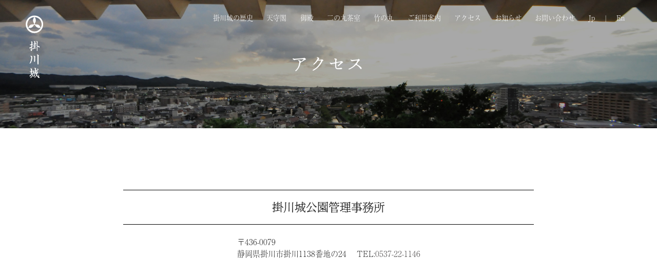

--- FILE ---
content_type: text/html; charset=UTF-8
request_url: https://kakegawajo.com/access/
body_size: 3428
content:
<!doctype html>
<html>
<head>
	<!-- Global site tag (gtag.js) - Google Analytics -->
<script async src="https://www.googletagmanager.com/gtag/js?id=G-V9VMTES4CB"></script>
<script>
  window.dataLayer = window.dataLayer || [];
  function gtag(){dataLayer.push(arguments);}
  gtag('js', new Date());

	gtag('config', 'G-V9VMTES4CB');
</script>
	<meta name="viewport" content="width=device-width,initial-scale=1.0">
	<meta charset="utf-8">
	<title>掛川城 アクセス｜静岡県掛川市</title>
	<meta name="keywords" content="アクセス,掛川城,静岡県掛川市" />
	<meta name="description" content="日本初の木造復元天守閣　掛川城のアクセス案内" />
	<link rel="stylesheet" type="text/css" href="/common/common.css?202601200226" />
<link rel="stylesheet" type="text/css" href="/common/pure-drawer.min.css">
<script>
  (function(d) {
    var config = {
      kitId: 'rgd1vkv',
      scriptTimeout: 3000,
      async: true
    },
    h=d.documentElement,t=setTimeout(function(){h.className=h.className.replace(/\bwf-loading\b/g,"")+" wf-inactive";},config.scriptTimeout),tk=d.createElement("script"),f=false,s=d.getElementsByTagName("script")[0],a;h.className+=" wf-loading";tk.src='https://use.typekit.net/'+config.kitId+'.js';tk.async=true;tk.onload=tk.onreadystatechange=function(){a=this.readyState;if(f||a&&a!="complete"&&a!="loaded")return;f=true;clearTimeout(t);try{Typekit.load(config)}catch(e){}};s.parentNode.insertBefore(tk,s)
  })(document);
</script>
<script script type="text/javascript" src="/common/js/jquery-3.4.1.min.js"></script>
<script type="text/javascript" src="/common/js/headside.js"></script>
	<link rel="stylesheet" type="text/css" href="access.css?202601200226" />
	<style>
		h2,
		h3,
		h4{
			font-family: "dnp-shuei-nmincho-std", sans-serif;
			font-weight: 400;
			font-style: normal;
		}
	</style>
</head>
<body id="access">
	<header>
			<div id="headerlinkarea">
		<a href="/" id="tohome"><img src="/images/logo_kakegawajo_horizontal.png" alt="掛川城"></a>
		<nav id="menu">
			<ul>
				<li> <a href="/history/"> 掛川城の歴史 </a> </li>
				<li> <a href="/tenshukaku/"> 天守閣 </a> </li>
				<li> <a href="/goten/"> 御殿 </a> </li>
				<li> <a href="/ninomaruchashitsu/"> 二の丸茶室 </a> </li>
				<li> <a href="/takenomaru/"> 竹の丸 </a> </li>
				<li> <a href="/user-guide/"> ご利用案内 </a> </li>
				<li> <a href="/access/"> アクセス </a> </li>
				<li> <a href="/news/"> お知らせ </a> </li>
				<li> <a href="/inquiry/"> お問い合わせ </a> </li>
				<li> <a href="/"> Jp </a> </li>
				<li>|</li>
				<li> <a href="https://kakegawajo-com.translate.goog/?_x_tr_sl=ja&_x_tr_tl=en&_x_tr_hl=ja&_x_tr_pto=wapp"> En </a>  </li>
			</ul>
		</nav>
	</div>
<!-- pure drawer -->
		<div id="drawer" class="pure-container" data-effect="pure-effect-scaleRotate" ontouchstart="">
			<ul id="jelink">
				<li> <a href="/"> Jp </a> </li>
				<li>|</li>
				<li> <a href="https://kakegawajo-com.translate.goog/?_x_tr_sl=ja&_x_tr_tl=en&_x_tr_hl=ja&_x_tr_pto=wapp"> En </a>  </li>
			</ul>
			<input type="checkbox" id="pure-toggle-right" class="pure-toggle" data-toggle="right"/>
			<label class="pure-toggle-label" for="pure-toggle-right" data-toggle-label="right"><span class="pure-toggle-icon"></span></label>
			<nav class="pure-drawer" data-position="right">
				<div class="navibox">
					<div class="navilogo">
						<a href="/"><img src="/images/logo_kakegawajo.png" alt="掛川城"></a>
					</div>
					<ul class="mainmenu">
						<li> <a href="/history/"> 掛川城の歴史 </a> </li>
						<li> <a href="/tenshukaku/"> 天守閣 </a> </li>
						<li> <a href="/goten/"> 御殿 </a> </li>
						<li> <a href="/ninomaruchashitsu/"> 二の丸茶室 </a> </li>
						<li> <a href="/takenomaru/"> 竹の丸 </a> </li>
						<li> <a href="/user-guide/"> ご利用案内 </a> </li>
						<li> <a href="/access/"> アクセス </a> </li>
						<li> <a href="/news/event/"> イベント一覧 </a> </li>
						<li> <a href="/news/"> お知らせ </a> </li>
						<li> <a href="/inquiry/"> お問い合わせ </a> </li>
						<li> <a href="/privacy-policy/"> プライバシーポリシー </a> </li>
						<li> <a href="/application/"> 各種撮影依頼 </a> </li>
					</ul>
					<div class="drawertel">
						TEL<a href="tel:0537-22-1146" class="link">0537-22-1146</a>
					</div>
					</div>
					<ul class="snslinks">
						<li> <a href="https://www.youtube.com/@kakegawa_castle" target="_blank"><img src="/images/icon_youtube.svg" alt="YouTube"></a> </li>
						<li> <a href="https://www.facebook.com/kakegawajo" target="_blank"><img src="/images/icon_facebook.svg" alt="facebook"></a> </li>
						<li> <a href="https://www.instagram.com/kakegawa_castle" target="_blank"><img src="/images/icon_instagram.svg" alt="Instagram"></a> </li>
						<li> <a href="https://twitter.com/kakegawa_castle" target="_blank"><img src="/images/icon_twitter.svg" alt="Twitter"></a> </li>
						<li> <a href="https://note.com/kakegawa_castle" target="_blank"><img src="/images/icon_note.svg" alt="Note"></a> </li>
<!-- <li> <a href="#"><img src="/images/icon_line.svg" alt="LINE"></a> </li> -->
					</ul>
				</div>
			</nav>
			<label class="pure-overlay" for="pure-toggle-right" data-overlay="right"></label>
		</div><!-- /pure drawer -->
	</header>
	<main>
		<section id="firstimage">
			<a href="/"><h1><img src="/images/logo_kakegawajo.png" alt="掛川城"></h1></a>
			<h2>アクセス</h2>
			<div class="fvimage">
				<picture>
					<source media="(min-width: 567px)" srcset="./images/access_main.jpg">
					<img src="./images/access_mainsp.jpg" alt="アクセス">
				</picture>
			</div>
		</section>
		<section id="office">
			<h3>掛川城公園管理事務所</h3>
			<p class="add-tel">
				〒436-0079<br>
				静岡県掛川市掛川1138番地の24　 <br class="sp">TEL:<a href="tel:0537-22-1146">0537-22-1146</a>
			</p>
			<div id="maparea">
				<iframe src="https://www.google.com/maps/embed?pb=!1m14!1m8!1m3!1d6554.5600819591255!2d138.01896686431635!3d34.77372478315006!3m2!1i1024!2i768!4f13.1!3m3!1m2!1s0x601af99a37a149df%3A0x875a8aa48d8623b!2z5o6b5bed5Z-O!5e0!3m2!1sja!2sjp!4v1703045510054!5m2!1sja!2sjp" width="100%" style="border:0;" allowfullscreen="" loading="lazy" referrerpolicy="no-referrer-when-downgrade"></iframe>
			</div>
			<dl class="guidance">
				<dt>公共交通機関<br class="sp">ご利用の場合</dt>
				<dd>JR掛川駅より徒歩7分</dd>
				<dt>自動車</dt>
				<dd>東名高速道路掛川I.C.より約10分（大手門駐車場まで約5分）</dd>
				<dt>駐車場</dt>
				<dd>
					<ul>
						<li>大手門駐車場（有料約200台）</li>
						<li>掛川城公園駐車場（有料58台/乗用車のみ）</li>
						<li>近隣駐車場（有料　大手門駐車場より徒歩5分）</li>
					</ul>
				</dd>
			</dl>
			<div class="accessmap">
				<picture>
					<source media="(min-width: 567px)" srcset="./images/access_map.jpg">
					<img src="./images/access_mapsp.jpg" alt="アクセスマップ">
				</picture>
			</div>
			<ul class="image">
				<li><img src="./images/access_under01.jpg"></li>
				<li><img src="./images/access_under02.jpg"></li>
				<li><img src="./images/access_under03.jpg"></li>
			</ul>
		</section>
	</main>
<footer>
	<section id="kakegawajoinfo">
		<div class="link-add">
			<div class="footerlogo"> <a href="/"><img src="/images/logo_kakegawajo.png" alt="掛川城"></a> </div>
			<div class="infobox">
				<ul class="linkarea">
					<li> <a href="/history/"> 掛川城の歴史 </a> </li>
					<li> <a href="/tenshukaku/"> 天守閣 </a> </li>
					<li> <a href="/goten/"> 御殿 </a> </li>
					<li> <a href="/ninomaruchashitsu/"> 二の丸茶室 </a> </li>
					<li> <a href="/takenomaru/"> 竹の丸 </a> </li>
					<li> <a href="/user-guide/"> ご利用案内 </a> </li>
					<li> <a href="/access/"> アクセス </a> </li>
					<li> <a href="/annual-event/"> 年間イベントカレンダー </a> </li>
					<li> <a href="/news/event/"> イベント一覧 </a> </li>
					<li> <a href="/news/"> お知らせ </a> </li>
					<li> <a href="/inquiry/"> お問い合わせ </a> </li>
					<li> <a href="/privacy-policy/"> プライバシーポリシー </a> </li>
					<li> <a href="/application/"> 各種撮影依頼 </a> </li>
				</ul>
				<p class="addressarea">
					掛川城公園管理事務所<br>
					〒436-0079<br>
					静岡県掛川市掛川1138番地の24　<br class="sp">
					TEL:<a href="tel:0537-22-1146">0537-22-1146</a>
				</p>
<!--
				<a href="https://www.youtube.com/live/pFlwpTTEuq0?si=b5AmXDtRQJPxOZfJ" target="_blank" class="nextpage">掛川城ライブカメラ</a>
-->
			</div>
		</div>
	</section>
	<section id="bottomarea">
		<ul class="snslinks">
			<li> <a href="https://www.youtube.com/@kakegawa_castle" target="_blank"><img src="/images/icon_youtube.svg" alt="YouTube"></a> </li>
			<li> <a href="https://www.facebook.com/kakegawajo" target="_blank"><img src="/images/icon_facebook.svg" alt="facebook"></a> </li>
			<li> <a href="https://www.instagram.com/kakegawa_castle" target="_blank"><img src="/images/icon_instagram.svg" alt="Instagram"></a> </li>
			<li> <a href="https://twitter.com/kakegawa_castle" target="_blank"><img src="/images/icon_twitter.svg" alt="Twitter"></a> </li>
			<li> <a href="https://note.com/kakegawa_castle" target="_blank"><img src="/images/icon_note.svg" alt="Note"></a> </li>
<!-- <li> <a href="#"><img src="/images/icon_line.svg" alt="LINE"></a> </li> -->
		</ul>
		<p id="copyright">CopyRight&copy; BY Kakegawa Castle All Right Reserved</p>
	</section>
</footer>
</body>
</html>

--- FILE ---
content_type: text/css
request_url: https://kakegawajo.com/common/common.css?202601200226
body_size: 2222
content:
@charset "utf-8";
/* CSS Document */
@media all {

	body {
		margin: 0;
		font-family: "a-otf-ryumin-pr6n", serif;
		font-weight: 300;
		font-style: normal;
		color: #333333;
	}
	
	p,
	ul,
	ol,
	li,
	dl,
	dt,
	dd{
		margin: 0;
		padding: 0;
	}
	li{
		list-style: none;
	}
	h1,
	h2,
	h3,
	h4,
	h5,
	th {
		font-weight: normal;
		margin: 0;
	}
	iframe{
		border: 0;
	}
	a {
		text-decoration: none;
		color: #595757;
		transition: .3s;
	}
	a:hover {
		opacity: .7;
	}
	img {
		width: 100%;
		height: auto;
		vertical-align: bottom;
	}
	*{
		box-sizing: border-box;
	}
	
	.tategaki{
		-ms-writing-mode: tb-rl;
		writing-mode: vertical-rl;
		text-orientation: upright;
	}
	
	.nextpage{
		display: block;
		width: fit-content;
		margin: 0 auto;
		font-size: 1rem;
		padding: 0.7em 3em;
		letter-spacing: .1em;
		line-height: 1;
		border: solid 1px #aaa;
	}

/* グローバルリンク */
#headerlinkarea{
	position: fixed;
	width: 100%;
	background-color: rgba(0,0,0,0);
	transition: .5s;
	z-index: 2;
	padding: 25px 50px 25px 250px;
}
#headerlinkarea.visible{
	background-color: rgba(0,0,0,.5);
}
	#headerlinkarea > a{
		display: block;
		position: absolute;
		width: 110px;
		height: auto;
		top: 20px;
		left: 30px;
		opacity: 0;
	}
	#headerlinkarea.visible > a{
		opacity: 1;
	}
#headerlinkarea #menu{
	width: 100%;
}
#headerlinkarea #menu ul{
	display: flex;
	flex-wrap: wrap;
	justify-content: flex-end;
}
#headerlinkarea #menu li{
	width: auto;
	list-style: none;
	font-size: 1.2rem;
	padding: 0 0.5em;
	position: relative;
	text-align: center;
	margin: 0 0.5em 0.5em;
	color: #fff;
}
	#headerlinkarea #menu li:nth-last-of-type(2){
		margin: 0;
	}
#headerlinkarea #menu li::before,
#headerlinkarea #menu li::after{
	position: absolute;
	content: "";
	bottom: 0;
	width: 0;
	height: 1px;
	background-color: #fff;
	transition: 0.3s cubic-bezier(.47,.19,.93,.75);
	opacity: 0;
}
#headerlinkarea #menu li::before{
	left: 50%;
}
#headerlinkarea #menu li::after{
	right: 50%;
}
#headerlinkarea #menu li:hover::before,
#headerlinkarea #menu li:hover::after{
	width: 50%;
	opacity: 1;
}
#headerlinkarea #menu li a{
	color: #fff;
}
	
/* ファーストビュー */
	#firstimage{
		width: 100%;
		height: 56vw;
		position: relative;
	}
	#firstimage a{
		position: absolute;
		display: block;
		width: 34px;
		top: 30px;
		left: 50px;
		z-index: 1;
	}
	#firstimage a h1{
		display: block;
		width: 100%;
		height: 100%;
	}

/* フッター */
	#kakegawajoinfo{
		background: #575757;
		position: relative;
	}
	#kakegawajoinfo::before{
		content: "";
		position: absolute;
		top: 0;
		left: 0;
		width: 100%;
		height: 100%;
		background-image: url("/images/backgroundPattern.png");
		background-size: 1%;
		opacity: .05;
	}
	#kakegawajoinfo .link-add{
		width: 100%;
		position: relative;
		padding: 80px 2% 80px 49%;
		color: #fff;
		border-bottom: solid 1px #ddd;
	}
	#kakegawajoinfo a{
		color: #fff;
	}
	#kakegawajoinfo .footerlogo{
		position: absolute;
		width: 50px;
		top: 60px;
		left: 70px;
	}
	#kakegawajoinfo .infobox{
		width: 100%;
		font-size: 1.1rem;
		letter-spacing: .2em;
	}
	#kakegawajoinfo .infobox .linkarea{
		width: 100%;
		padding-bottom: 1em;
	}
	#kakegawajoinfo .infobox .linkarea li{
		display: inline-block;
		padding: 0 2em 1.5em 0;
	}
	#kakegawajoinfo .infobox .addressarea{
		line-height: 2em;
	}
	#kakegawajoinfo .infobox .nextpage{
		margin: 20px auto 0 0;
	}
	#bottomarea{
		width: 100%;
		background: #262626;
	}
	#bottomarea .snslinks{
		width: 300px;
		margin: 0 auto;
		display: flex;
		justify-content: space-around;
		padding: 25px 0;
	}
	#bottomarea .snslinks li img{
		width: auto;
		height: 30px;
	}
	#copyright{
		font-size: 1rem;
		color: #fff;
		padding-bottom: 1em;
		text-align: center;
		letter-spacing: .2em;
	}

}

@media screen and (max-width: 567px){
	html{
		font-size: 12px;
	}
	
	.nextpage{
		font-size: 0.9rem;
	}

/* ファーストビュー */
	#firstimage{
		height: 100vh;
	}
	#firstimage a{
		width: 34px;
		top: 25px;
		left: 25px;
	}
	
/* グローバルリンク */
#headerlinkarea{
	display: none;
}
/* puredrawer */
	#drawer{
		width: 100%;
	}
	#jelink{
		position: absolute;
		top: 10px;
		right: 70px;
		font-size: 1rem;
		color: #fff;
		display: flex;
	flex-wrap: wrap;
	justify-content: flex-end;
		z-index: 1;
}
#jelink li{
	width: auto;
	list-style: none;
	font-size: 1.2rem;
	padding: 0 0.5em;
	position: relative;
	text-align: center;
	margin: 0 0.5em 0.5em;
}
	#jelink li:nth-last-of-type(2){
		margin: 0;
	}
#jelink li a{
	color: #fff;
}
	
.pure-drawer{
	overflow-y: scroll;
	-ms-overflow-style:none;
	}
.pure-drawer::-webkit-scrollbar {
	display: none;
	}
	#drawer nav{
		padding: 60px 0;
	}
	.pure-drawer::before{
		content: "";
		position: absolute;
		top: 0;
		left: 0;
		width: 100%;
		height: 100%;
		background-image: url("/images/backgroundPattern.png");
		background-size: 8%;
		opacity: .05;
	}
.pure-drawer .navibox{
	position: relative;
	letter-spacing: .1em;
}
.navilogo{
	position: absolute;
	width: 10%;
	height: auto;
	top: -2rem;
	left: 10%;
}
.pure-drawer ul.mainmenu{
	width: 80%;
	margin: 0 0 20px 20%;
	padding: 0 40px;
}
.pure-drawer .mainmenu li{
	list-style: none; 
	font-size: 1.2rem;
	border-bottom: solid 1px #ccc; 
	text-align: center;
}
	.pure-drawer .mainmenu li:last-child{
		border-bottom: none;
	}
.pure-drawer .mainmenu li a{
	text-decoration: none; 
	color: #fff; 
	display: block; 
	padding: 0.7em 0;
	transition: .4s;
}
.drawertel{
	width: 80%;
	margin: 0 0 30px 20%;
	text-align: center;
	color: #fff;
	font-size: 1.2rem;
}
.drawertel a{
	display: inline-block;
	font-size: 1.8rem;
	color: #fff;
	margin-left: 0.5rem;
	transform: translatey(0.15em);
}
	#drawer .snslinks{
		width: calc(100% - 20vw);
		margin: 0 auto;
		display: flex;
		justify-content: space-around;
	}
	#drawer .snslinks li img{
		width: auto;
		height: 8vw;
	}

/* フッター */
	#kakegawajoinfo::before{
		background-size: 8%;
	}
	#kakegawajoinfo .link-add{
		padding: 260px 40px 40px;
	}
	#kakegawajoinfo .footerlogo{
		position: absolute;
		width: 40px;
		top: 55px;
		left: calc(50% - 20px);
	}
	#kakegawajoinfo .infobox{
		font-size: 1rem;
	}
	#kakegawajoinfo .infobox .linkarea{
		display: flex;
		flex-wrap: wrap;
		flex-direction: column;
		height: 23em;
		padding-bottom: 0;
	}
	#kakegawajoinfo .infobox .linkarea li{
		display: block;
		padding: 0 0 1.5em;
		width: 50%;
	}
	#bottomarea .snslinks{
		width: calc(100% - 40px);
	}
	#copyright{
		font-size: 0.8rem;
		padding-bottom: 25px;
	}
	
	.pd{display: none;}
	.pc{display: none;}
	.pdpc{display: none;}
	
}

@media screen and (min-width: 568px) and (max-width: 1024px){
	html{
		font-size: 10px;
	}

/* puredrawer */
	#drawer{
		display: none;
	}

/* フッター */
	#kakegawajoinfo .link-add{
		padding: 80px 2% 80px 29%;
	}
	
	.sp{display: none;}
	.pc{display: none;}

}

@media screen and (min-width: 1025px), print{
	html{
		font-size: 11px;
	}

/* puredrawer */
	#drawer{
		display: none;
	}

	.sp{display: none;}
	.pd{display: none;}
	.sppd{display: none;}

}


--- FILE ---
content_type: text/css
request_url: https://kakegawajo.com/common/pure-drawer.min.css
body_size: 8518
content:
html,body{height:100%}.pure-container{position:relative;-webkit-overflow-scrolling:touch;}.pure-toggle{left:-9999px;position:absolute;top:-9999px}.pure-toggle:focus~.pure-toggle-label{background-color: rgba(0,0,0,0);}.pure-toggle-label{display:none;cursor:pointer;display:block;position:fixed;top:5px;z-index:99;color:#ffffff;width:44px;height:44px;-webkit-transition:all 400ms ease-in-out;transition:all 400ms ease-in-out;background-color: rgba(0,0,0,0);border-radius: 10%;-webkit-user-select:none;-moz-user-select:none;-ms-user-select:none;-o-user-select:none;user-select:none;-webkit-tap-highlight-color:transparent}.pure-toggle-label:focus{background-color: rgba(255,255,255,0);}.pure-toggle-label:hover .pure-toggle-icon,.pure-toggle-label:hover .pure-toggle-icon:before,.pure-toggle-label:hover .pure-toggle-icon:after{background-color:#ffffff}.pure-toggle-label:active{-webkit-tap-highlight-color:transparent}.pure-toggle-label .pure-toggle-icon,.pure-toggle-label .pure-toggle-icon:before,.pure-toggle-label .pure-toggle-icon:after{position:absolute;top:55%;left:50%;height:2px;width:34px;cursor:pointer;background:#ffffff;display:block;content:'';-webkit-transition:all 500ms ease-in-out;transition:all 500ms ease-in-out}.pure-toggle-label .pure-toggle-icon{transform:translate3d(-50%,-4px,0);-webkit-transform:translate3d(-50%,-4px,0)}.pure-toggle-label .pure-toggle-icon:before{transform:translate3d(-50%,-12px,0);-webkit-transform:translate3d(-50%,-12px,0)}.pure-toggle-label .pure-toggle-icon:after{transform:translate3d(-50%,10px,0);-webkit-transform:translate3d(-50%,10px,0)}.pure-toggle-label[data-toggle-label='left']{left:15px;right:auto}.pure-toggle-label[data-toggle-label='right']{right:10px;left:auto}.pure-toggle-label[data-toggle-label='top']{left:50%;-webkit-transform:translate3d(-50%,0,0);transform:translate3d(-50%,0,0)}.pure-toggle[data-toggle='left']:checked~.pure-toggle-label:not([data-toggle-label='left']),.pure-toggle[data-toggle='right']:checked~.pure-toggle-label:not([data-toggle-label='right']),.pure-toggle[data-toggle='top']:checked~.pure-toggle-label:not([data-toggle-label='top']){opacity:0;z-index:-1}.pure-toggle[data-toggle='left']:checked~.pure-toggle-label[data-toggle-label='left'],.pure-toggle[data-toggle='right']:checked~.pure-toggle-label[data-toggle-label='right'],.pure-toggle[data-toggle='top']:checked~.pure-toggle-label[data-toggle-label='top']{background-color: rgba(255,255,255,0);}.pure-toggle[data-toggle='left']:checked~.pure-toggle-label[data-toggle-label='left'] .pure-toggle-icon,.pure-toggle[data-toggle='right']:checked~.pure-toggle-label[data-toggle-label='right'] .pure-toggle-icon,.pure-toggle[data-toggle='top']:checked~.pure-toggle-label[data-toggle-label='top'] .pure-toggle-icon{background:none;}.pure-toggle[data-toggle='left']:checked~.pure-toggle-label[data-toggle-label='left'] .pure-toggle-icon:before,.pure-toggle[data-toggle='left']:checked~.pure-toggle-label[data-toggle-label='left'] .pure-toggle-icon:after,.pure-toggle[data-toggle='right']:checked~.pure-toggle-label[data-toggle-label='right'] .pure-toggle-icon:before,.pure-toggle[data-toggle='right']:checked~.pure-toggle-label[data-toggle-label='right'] .pure-toggle-icon:after,.pure-toggle[data-toggle='top']:checked~.pure-toggle-label[data-toggle-label='top'] .pure-toggle-icon:before,.pure-toggle[data-toggle='top']:checked~.pure-toggle-label[data-toggle-label='top'] .pure-toggle-icon:after{top:0}.pure-toggle[data-toggle='left']:checked~.pure-toggle-label[data-toggle-label='left'] .pure-toggle-icon:before,.pure-toggle[data-toggle='right']:checked~.pure-toggle-label[data-toggle-label='right'] .pure-toggle-icon:before,.pure-toggle[data-toggle='top']:checked~.pure-toggle-label[data-toggle-label='top'] .pure-toggle-icon:before{-ms-transform:translateX(-50%)rotate(45deg);transform:translateX(-50%)rotate(45deg);-webkit-transform:translateX(-50%)rotate(45deg);}.pure-toggle[data-toggle='left']:checked~.pure-toggle-label[data-toggle-label='left'] .pure-toggle-icon:after,.pure-toggle[data-toggle='right']:checked~.pure-toggle-label[data-toggle-label='right'] .pure-toggle-icon:after,.pure-toggle[data-toggle='top']:checked~.pure-toggle-label[data-toggle-label='top'] .pure-toggle-icon:after{-ms-transform:translateX(-50%)translateY(-10px)rotate(-45deg);transform:translateX(-50%)translateY(-10px)rotate(-45deg);-webkit-transform:translateX(-50%)translateY(-10px)rotate(-45deg);top:10px;}.pure-drawer{position:fixed;top:0;left:0;z-index:2;height:100%;visibility:hidden;background-color: rgba(87,87,87,1);-webkit-transition-property:all;transition-property:all;-webkit-transition-duration:500ms;transition-duration:500ms;-webkit-transition-timing-function:ease-out;transition-timing-function:ease-out;width:100%}@media only screen and (min-width:40.063em){.pure-drawer{width:400px}}@media only screen and (min-width:64.063em){.pure-drawer{width:400px}}.pure-drawer[data-position='right']{left:auto;right:0}.pure-drawer[data-position='top']{height:100%;width:100%}@media only screen and (min-width:40.063em){.pure-drawer[data-position='top']{height:100%}}@media only screen and (min-width:64.063em){.pure-drawer[data-position='top']{height:100px}}.pure-pusher-container{position:relative;height:100%;overflow:hidden}.pure-pusher{position:relative;height:100%;overflow-y:auto;left:0;z-index:2;background-color:#fff;-webkit-transition-property:-webkit-transform;transition-property:transform;-webkit-transition-timing-function:ease-out;transition-timing-function:ease-out}.pure-pusher,.pure-overlay{-webkit-transition-duration:500ms;transition-duration:500ms}.pure-overlay{position:fixed;top:0;bottom:0;right:0;width:0;height:0;opacity:0;background-color:rgba(0,0,0,.4);-webkit-transition-property:opacity;transition-property:opacity;-webkit-transition-delay:500ms;transition-delay:500ms;-webkit-transition-timing-function:ease-in-out;transition-timing-function:ease-in-out}.pure-toggle[data-toggle='left']:checked~.pure-overlay[data-overlay='left']{left:100%}@media only screen and (min-width:40.063em){.pure-toggle[data-toggle='left']:checked~.pure-overlay[data-overlay='left']{left:300px}}@media only screen and (min-width:64.063em){.pure-toggle[data-toggle='left']:checked~.pure-overlay[data-overlay='left']{left:300px}}.pure-toggle[data-toggle='right']:checked~.pure-overlay[data-overlay='right']{right:100%}@media only screen and (min-width:40.063em){.pure-toggle[data-toggle='right']:checked~.pure-overlay[data-overlay='right']{right:400px}}@media only screen and (min-width:64.063em){.pure-toggle[data-toggle='right']:checked~.pure-overlay[data-overlay='right']{right:400px}}.pure-toggle[data-toggle='top']:checked~.pure-overlay[data-overlay='top']{top:100%}@media only screen and (min-width:40.063em){.pure-toggle[data-toggle='top']:checked~.pure-overlay[data-overlay='top']{top:100%}}@media only screen and (min-width:64.063em){.pure-toggle[data-toggle='top']:checked~.pure-overlay[data-overlay='top']{top:100px}}.pure-toggle[data-toggle='left']:checked~.pure-overlay[data-overlay='left'],.pure-toggle[data-toggle='right']:checked~.pure-overlay[data-overlay='right'],.pure-toggle[data-toggle='top']:checked~.pure-overlay[data-overlay='top']{width:100%;height:100%;opacity:1;z-index:2}.no-csstransforms3d .pure-toggle[data-toggle='left']:checked~.pure-pusher-container .pure-pusher{left:100%}@media only screen and (min-width:40.063em){.no-csstransforms3d .pure-toggle[data-toggle='left']:checked~.pure-pusher-container .pure-pusher{left:300px}}@media only screen and (min-width:64.063em){.no-csstransforms3d .pure-toggle[data-toggle='left']:checked~.pure-pusher-container .pure-pusher{left:300px}}.no-csstransforms3d .pure-toggle[data-toggle='right']:checked~.pure-pusher-container .pure-pusher{left:-100%}@media only screen and (min-width:40.063em){.no-csstransforms3d .pure-toggle[data-toggle='right']:checked~.pure-pusher-container .pure-pusher{left:-300px}}@media only screen and (min-width:64.063em){.no-csstransforms3d .pure-toggle[data-toggle='right']:checked~.pure-pusher-container .pure-pusher{left:-300px}}.no-csstransforms3d .pure-toggle[data-toggle='top']:checked~.pure-pusher-container .pure-pusher{top:100%}@media only screen and (min-width:40.063em){.no-csstransforms3d .pure-toggle[data-toggle='top']:checked~.pure-pusher-container .pure-pusher{top:100%}}@media only screen and (min-width:64.063em){.no-csstransforms3d .pure-toggle[data-toggle='top']:checked~.pure-pusher-container .pure-pusher{top:100px}}[data-effect='pure-effect-slide'] .pure-drawer{z-index:3;-webkit-transition-duration:500ms;transition-duration:500ms}[data-effect='pure-effect-slide'] .pure-drawer[data-position='left']{-webkit-transform:translate3d(-100%,0,0);transform:translate3d(-100%,0,0)}[data-effect='pure-effect-slide'] .pure-drawer[data-position='right']{-webkit-transform:translate3d(100%,0,0);transform:translate3d(100%,0,0)}[data-effect='pure-effect-slide'] .pure-drawer[data-position='top']{-webkit-transform:translate3d(0,-100%,0);transform:translate3d(0,-100%,0)}[data-effect='pure-effect-slide'] .pure-toggle[data-toggle='left']:checked~.pure-drawer[data-position='left'],[data-effect='pure-effect-slide'] .pure-toggle[data-toggle='right']:checked~.pure-drawer[data-position='right'],[data-effect='pure-effect-slide'] .pure-toggle[data-toggle='top']:checked~.pure-drawer[data-position='top']{visibility:visible;-webkit-transform:translate3d(0,0,0);transform:translate3d(0,0,0)}[data-effect='pure-effect-slide'] .pure-overlay{-webkit-transition-duration:500ms;transition-duration:500ms;-webkit-transition-delay:250ms;transition-delay:250ms}[data-effect='pure-effect-reveal'] .pure-drawer{visibility:visible}[data-effect='pure-effect-reveal'] .pure-drawer,[data-effect='pure-effect-reveal'] .pure-pusher-container .pure-pusher{-webkit-transition-duration:500ms;transition-duration:500ms}[data-effect='pure-effect-reveal'] .pure-toggle[data-toggle='left']:checked~.pure-pusher-container .pure-pusher{-webkit-transform:translate3d(100%,0,0);transform:translate3d(100%,0,0)}@media only screen and (min-width:40.063em){[data-effect='pure-effect-reveal'] .pure-toggle[data-toggle='left']:checked~.pure-pusher-container .pure-pusher{-webkit-transform:translate3d(300px,0,0);transform:translate3d(300px,0,0)}}@media only screen and (min-width:64.063em){[data-effect='pure-effect-reveal'] .pure-toggle[data-toggle='left']:checked~.pure-pusher-container .pure-pusher{-webkit-transform:translate3d(300px,0,0);transform:translate3d(300px,0,0)}}[data-effect='pure-effect-reveal'] .pure-toggle[data-toggle='right']:checked~.pure-pusher-container .pure-pusher{-webkit-transform:translate3d(-100%,0,0);transform:translate3d(-100%,0,0)}@media only screen and (min-width:40.063em){[data-effect='pure-effect-reveal'] .pure-toggle[data-toggle='right']:checked~.pure-pusher-container .pure-pusher{-webkit-transform:translate3d(-300px,0,0);transform:translate3d(-300px,0,0)}}@media only screen and (min-width:64.063em){[data-effect='pure-effect-reveal'] .pure-toggle[data-toggle='right']:checked~.pure-pusher-container .pure-pusher{-webkit-transform:translate3d(-300px,0,0);transform:translate3d(-300px,0,0)}}[data-effect='pure-effect-reveal'] .pure-toggle[data-toggle='top']:checked~.pure-pusher-container .pure-pusher{-webkit-transform:translate3d(0,100%,0);transform:translate3d(0,100%,0)}@media only screen and (min-width:40.063em){[data-effect='pure-effect-reveal'] .pure-toggle[data-toggle='top']:checked~.pure-pusher-container .pure-pusher{-webkit-transform:translate3d(0,100%,0);transform:translate3d(0,100%,0)}}@media only screen and (min-width:64.063em){[data-effect='pure-effect-reveal'] .pure-toggle[data-toggle='top']:checked~.pure-pusher-container .pure-pusher{-webkit-transform:translate3d(0,100px,0);transform:translate3d(0,100px,0)}}[data-effect='pure-effect-reveal'] .pure-overlay{-webkit-transition-delay:250ms;transition-delay:250ms}[data-effect='pure-effect-reveal'] .pure-overlay,[data-effect='pure-effect-slideAlong'] .pure-drawer{-webkit-transition-duration:500ms;transition-duration:500ms}[data-effect='pure-effect-slideAlong'] .pure-drawer[data-position='left']{-webkit-transform:translate3d(-50%,0,0);transform:translate3d(-50%,0,0)}[data-effect='pure-effect-slideAlong'] .pure-drawer[data-position='right']{-webkit-transform:translate3d(50%,0,0);transform:translate3d(50%,0,0)}[data-effect='pure-effect-slideAlong'] .pure-drawer[data-position='top']{-webkit-transform:translate3d(0,-50%,0);transform:translate3d(0,-50%,0)}[data-effect='pure-effect-slideAlong'] .pure-toggle[data-toggle='left']:checked~.pure-drawer[data-position='left'],[data-effect='pure-effect-slideAlong'] .pure-toggle[data-toggle='right']:checked~.pure-drawer[data-position='right'],[data-effect='pure-effect-slideAlong'] .pure-toggle[data-toggle='top']:checked~.pure-drawer[data-position='top']{visibility:visible;-webkit-transform:translate3d(0,0,0);transform:translate3d(0,0,0)}[data-effect='pure-effect-slideAlong'] .pure-pusher-container .pure-pusher{-webkit-transition-duration:500ms;transition-duration:500ms}[data-effect='pure-effect-slideAlong'] .pure-toggle[data-toggle='left']:checked~.pure-pusher-container .pure-pusher{-webkit-transform:translate3d(100%,0,0);transform:translate3d(100%,0,0)}@media only screen and (min-width:40.063em){[data-effect='pure-effect-slideAlong'] .pure-toggle[data-toggle='left']:checked~.pure-pusher-container .pure-pusher{-webkit-transform:translate3d(300px,0,0);transform:translate3d(300px,0,0)}}@media only screen and (min-width:64.063em){[data-effect='pure-effect-slideAlong'] .pure-toggle[data-toggle='left']:checked~.pure-pusher-container .pure-pusher{-webkit-transform:translate3d(300px,0,0);transform:translate3d(300px,0,0)}}[data-effect='pure-effect-slideAlong'] .pure-toggle[data-toggle='right']:checked~.pure-pusher-container .pure-pusher{-webkit-transform:translate3d(-100%,0,0);transform:translate3d(-100%,0,0)}@media only screen and (min-width:40.063em){[data-effect='pure-effect-slideAlong'] .pure-toggle[data-toggle='right']:checked~.pure-pusher-container .pure-pusher{-webkit-transform:translate3d(-300px,0,0);transform:translate3d(-300px,0,0)}}@media only screen and (min-width:64.063em){[data-effect='pure-effect-slideAlong'] .pure-toggle[data-toggle='right']:checked~.pure-pusher-container .pure-pusher{-webkit-transform:translate3d(-300px,0,0);transform:translate3d(-300px,0,0)}}[data-effect='pure-effect-slideAlong'] .pure-toggle[data-toggle='top']:checked~.pure-pusher-container .pure-pusher{-webkit-transform:translate3d(0,100%,0);transform:translate3d(0,100%,0)}@media only screen and (min-width:40.063em){[data-effect='pure-effect-slideAlong'] .pure-toggle[data-toggle='top']:checked~.pure-pusher-container .pure-pusher{-webkit-transform:translate3d(0,100%,0);transform:translate3d(0,100%,0)}}@media only screen and (min-width:64.063em){[data-effect='pure-effect-slideAlong'] .pure-toggle[data-toggle='top']:checked~.pure-pusher-container .pure-pusher{-webkit-transform:translate3d(0,100px,0);transform:translate3d(0,100px,0)}}[data-effect='pure-effect-slideAlong'] .pure-overlay{-webkit-transition-delay:250ms;transition-delay:250ms}[data-effect='pure-effect-slideAlong'] .pure-overlay,[data-effect='pure-effect-reverseSlide'] .pure-drawer{-webkit-transition-duration:500ms;transition-duration:500ms}[data-effect='pure-effect-reverseSlide'] .pure-drawer[data-position='left']{-webkit-transform:translate3d(50%,0,0);transform:translate3d(50%,0,0)}[data-effect='pure-effect-reverseSlide'] .pure-drawer[data-position='right']{-webkit-transform:translate3d(-50%,0,0);transform:translate3d(-50%,0,0)}[data-effect='pure-effect-reverseSlide'] .pure-drawer[data-position='top']{-webkit-transform:translate3d(0,50%,0);transform:translate3d(0,50%,0)}[data-effect='pure-effect-reverseSlide'] .pure-toggle[data-toggle='left']:checked~.pure-drawer[data-position='left'],[data-effect='pure-effect-reverseSlide'] .pure-toggle[data-toggle='right']:checked~.pure-drawer[data-position='right'],[data-effect='pure-effect-reverseSlide'] .pure-toggle[data-toggle='top']:checked~.pure-drawer[data-position='top']{visibility:visible;-webkit-transform:translate3d(0,0,0);transform:translate3d(0,0,0)}[data-effect='pure-effect-reverseSlide'] .pure-pusher-container .pure-pusher{-webkit-transition-duration:500ms;transition-duration:500ms}[data-effect='pure-effect-reverseSlide'] .pure-toggle[data-toggle='left']:checked~.pure-pusher-container .pure-pusher{-webkit-transform:translate3d(100%,0,0);transform:translate3d(100%,0,0)}@media only screen and (min-width:40.063em){[data-effect='pure-effect-reverseSlide'] .pure-toggle[data-toggle='left']:checked~.pure-pusher-container .pure-pusher{-webkit-transform:translate3d(300px,0,0);transform:translate3d(300px,0,0)}}@media only screen and (min-width:64.063em){[data-effect='pure-effect-reverseSlide'] .pure-toggle[data-toggle='left']:checked~.pure-pusher-container .pure-pusher{-webkit-transform:translate3d(300px,0,0);transform:translate3d(300px,0,0)}}[data-effect='pure-effect-reverseSlide'] .pure-toggle[data-toggle='right']:checked~.pure-pusher-container .pure-pusher{-webkit-transform:translate3d(-100%,0,0);transform:translate3d(-100%,0,0)}@media only screen and (min-width:40.063em){[data-effect='pure-effect-reverseSlide'] .pure-toggle[data-toggle='right']:checked~.pure-pusher-container .pure-pusher{-webkit-transform:translate3d(-300px,0,0);transform:translate3d(-300px,0,0)}}@media only screen and (min-width:64.063em){[data-effect='pure-effect-reverseSlide'] .pure-toggle[data-toggle='right']:checked~.pure-pusher-container .pure-pusher{-webkit-transform:translate3d(-300px,0,0);transform:translate3d(-300px,0,0)}}[data-effect='pure-effect-reverseSlide'] .pure-toggle[data-toggle='top']:checked~.pure-pusher-container .pure-pusher{-webkit-transform:translate3d(0,100%,0);transform:translate3d(0,100%,0)}@media only screen and (min-width:40.063em){[data-effect='pure-effect-reverseSlide'] .pure-toggle[data-toggle='top']:checked~.pure-pusher-container .pure-pusher{-webkit-transform:translate3d(0,100%,0);transform:translate3d(0,100%,0)}}@media only screen and (min-width:64.063em){[data-effect='pure-effect-reverseSlide'] .pure-toggle[data-toggle='top']:checked~.pure-pusher-container .pure-pusher{-webkit-transform:translate3d(0,100px,0);transform:translate3d(0,100px,0)}}[data-effect='pure-effect-reverseSlide'] .pure-overlay,[data-effect='pure-effect-scaleDown'] .pure-drawer{-webkit-transition-duration:500ms;transition-duration:500ms}[data-effect='pure-effect-scaleDown'] .pure-drawer[data-position='left']{-webkit-transform:translate3d(-100%,0,0);transform:translate3d(-100%,0,0)}[data-effect='pure-effect-scaleDown'] .pure-drawer[data-position='right']{-webkit-transform:translate3d(100%,0,0);transform:translate3d(100%,0,0)}[data-effect='pure-effect-scaleDown'] .pure-drawer[data-position='top']{-webkit-transform:translate3d(0,-100%,0);transform:translate3d(0,-100%,0)}[data-effect='pure-effect-scaleDown'] .pure-toggle[data-toggle='left']:checked~.pure-drawer[data-position='left'],[data-effect='pure-effect-scaleDown'] .pure-toggle[data-toggle='right']:checked~.pure-drawer[data-position='right'],[data-effect='pure-effect-scaleDown'] .pure-toggle[data-toggle='top']:checked~.pure-drawer[data-position='top']{visibility:visible;-webkit-transform:translate3d(0,0,0);transform:translate3d(0,0,0)}[data-effect='pure-effect-scaleDown'] .pure-pusher-container{-webkit-perspective:1500px;perspective:1500px}[data-effect='pure-effect-scaleDown'] .pure-pusher-container .pure-pusher{z-index:1;-webkit-transition-duration:500ms;transition-duration:500ms}[data-effect='pure-effect-scaleDown'] .pure-toggle:checked~.pure-pusher-container .pure-pusher{-webkit-transform:translate3d(0,0,-300px);transform:translate3d(0,0,-300px)}@media only screen and (min-width:40.063em){[data-effect='pure-effect-scaleDown'] .pure-toggle:checked~.pure-pusher-container .pure-pusher{-webkit-transform:translate3d(0,0,-300px);transform:translate3d(0,0,-300px)}}@media only screen and (min-width:64.063em){[data-effect='pure-effect-scaleDown'] .pure-toggle:checked~.pure-pusher-container .pure-pusher{-webkit-transform:translate3d(0,0,-300px);transform:translate3d(0,0,-300px)}}[data-effect='pure-effect-scaleDown'] .pure-overlay{-webkit-transition-duration:500ms;transition-duration:500ms;-webkit-transition-delay:250ms;transition-delay:250ms}[data-effect='pure-effect-scaleUp']{-webkit-perspective:1500px;perspective:1500px}[data-effect='pure-effect-scaleUp'][data-position='left']{-webkit-perspective-origin:0% 50%;perspective-origin:0% 50%}[data-effect='pure-effect-scaleUp'][data-position='right']{-webkit-perspective-origin:50% 50%;perspective-origin:50% 50%}[data-effect='pure-effect-scaleUp'][data-position='top']{-webkit-perspective-origin:50% 0;perspective-origin:50% 0}[data-effect='pure-effect-scaleUp'] .pure-drawer{-webkit-transition-duration:500ms;transition-duration:500ms}[data-effect='pure-effect-scaleUp'] .pure-drawer[data-position='left']{-webkit-transform:translate3d(0,0,-100%);transform:translate3d(0,0,-100%)}@media only screen and (min-width:40.063em){[data-effect='pure-effect-scaleUp'] .pure-drawer[data-position='left']{-webkit-transform:translate3d(0,0,-300px);transform:translate3d(0,0,-300px)}}@media only screen and (min-width:64.063em){[data-effect='pure-effect-scaleUp'] .pure-drawer[data-position='left']{-webkit-transform:translate3d(0,0,-300px);transform:translate3d(0,0,-300px)}}[data-effect='pure-effect-scaleUp'] .pure-drawer[data-position='right']{-webkit-transform:translate3d(100%,0,-100%);transform:translate3d(100%,0,-100%)}@media only screen and (min-width:40.063em){[data-effect='pure-effect-scaleUp'] .pure-drawer[data-position='right']{-webkit-transform:translate3d(300px,0,-300px);transform:translate3d(300px,0,-300px)}}@media only screen and (min-width:64.063em){[data-effect='pure-effect-scaleUp'] .pure-drawer[data-position='right']{-webkit-transform:translate3d(300px,0,-300px);transform:translate3d(300px,0,-300px)}}[data-effect='pure-effect-scaleUp'] .pure-drawer[data-position='top']{-webkit-transform:translate3d(0,0,-100%);transform:translate3d(0,0,-100%)}@media only screen and (min-width:40.063em){[data-effect='pure-effect-scaleUp'] .pure-drawer[data-position='top']{-webkit-transform:translate3d(0,0,-100%);transform:translate3d(0,0,-100%)}}@media only screen and (min-width:64.063em){[data-effect='pure-effect-scaleUp'] .pure-drawer[data-position='top']{-webkit-transform:translate3d(0,0,-100px);transform:translate3d(0,0,-100px)}}[data-effect='pure-effect-scaleUp'] .pure-toggle[data-toggle='left']:checked~.pure-drawer[data-position='left'],[data-effect='pure-effect-scaleUp'] .pure-toggle[data-toggle='right']:checked~.pure-drawer[data-position='right'],[data-effect='pure-effect-scaleUp'] .pure-toggle[data-toggle='top']:checked~.pure-drawer[data-position='top']{visibility:visible;-webkit-transform:translate3d(0,0,0);transform:translate3d(0,0,0)}[data-effect='pure-effect-scaleUp'] .pure-pusher-container .pure-pusher{-webkit-transition-duration:500ms;transition-duration:500ms}[data-effect='pure-effect-scaleUp'] .pure-toggle[data-toggle='left']:checked~.pure-pusher-container .pure-pusher{-webkit-transform:translate3d(100%,0,0);transform:translate3d(100%,0,0)}@media only screen and (min-width:40.063em){[data-effect='pure-effect-scaleUp'] .pure-toggle[data-toggle='left']:checked~.pure-pusher-container .pure-pusher{-webkit-transform:translate3d(300px,0,0);transform:translate3d(300px,0,0)}}@media only screen and (min-width:64.063em){[data-effect='pure-effect-scaleUp'] .pure-toggle[data-toggle='left']:checked~.pure-pusher-container .pure-pusher{-webkit-transform:translate3d(300px,0,0);transform:translate3d(300px,0,0)}}[data-effect='pure-effect-scaleUp'] .pure-toggle[data-toggle='right']:checked~.pure-pusher-container .pure-pusher{-webkit-transform:translate3d(-100%,0,0);transform:translate3d(-100%,0,0)}@media only screen and (min-width:40.063em){[data-effect='pure-effect-scaleUp'] .pure-toggle[data-toggle='right']:checked~.pure-pusher-container .pure-pusher{-webkit-transform:translate3d(-300px,0,0);transform:translate3d(-300px,0,0)}}@media only screen and (min-width:64.063em){[data-effect='pure-effect-scaleUp'] .pure-toggle[data-toggle='right']:checked~.pure-pusher-container .pure-pusher{-webkit-transform:translate3d(-300px,0,0);transform:translate3d(-300px,0,0)}}[data-effect='pure-effect-scaleUp'] .pure-toggle[data-toggle='top']:checked~.pure-pusher-container .pure-pusher{-webkit-transform:translate3d(0,100%,0);transform:translate3d(0,100%,0)}@media only screen and (min-width:40.063em){[data-effect='pure-effect-scaleUp'] .pure-toggle[data-toggle='top']:checked~.pure-pusher-container .pure-pusher{-webkit-transform:translate3d(0,100%,0);transform:translate3d(0,100%,0)}}@media only screen and (min-width:64.063em){[data-effect='pure-effect-scaleUp'] .pure-toggle[data-toggle='top']:checked~.pure-pusher-container .pure-pusher{-webkit-transform:translate3d(0,100px,0);transform:translate3d(0,100px,0)}}[data-effect='pure-effect-scaleUp'] .pure-overlay{-webkit-transition-delay:250ms;transition-delay:250ms}[data-effect='pure-effect-scaleUp'] .pure-overlay,[data-effect='pure-effect-scaleRotate'] .pure-drawer{-webkit-transition-duration:500ms;transition-duration:500ms}[data-effect='pure-effect-scaleRotate'] .pure-drawer[data-position='left']{-webkit-transform:translate3d(-100%,0,0);transform:translate3d(-100%,0,0)}[data-effect='pure-effect-scaleRotate'] .pure-drawer[data-position='right']{-webkit-transform:translate3d(100%,0,0);transform:translate3d(100%,0,0)}[data-effect='pure-effect-scaleRotate'] .pure-drawer[data-position='top']{-webkit-transform:translate3d(0,-100%,0);transform:translate3d(0,-100%,0)}[data-effect='pure-effect-scaleRotate'] .pure-toggle[data-toggle='left']:checked~.pure-drawer[data-position='left'],[data-effect='pure-effect-scaleRotate'] .pure-toggle[data-toggle='right']:checked~.pure-drawer[data-position='right'],[data-effect='pure-effect-scaleRotate'] .pure-toggle[data-toggle='top']:checked~.pure-drawer[data-position='top']{visibility:visible;-webkit-transform:translate3d(0,0,0);transform:translate3d(0,0,0)}[data-effect='pure-effect-scaleRotate'] .pure-pusher-container{-webkit-perspective:1500px;perspective:1500px}[data-effect='pure-effect-scaleRotate'] .pure-pusher-container .pure-pusher{-webkit-transition-duration:500ms;transition-duration:500ms}[data-effect='pure-effect-scaleRotate'] .pure-toggle[data-toggle='left']:checked~.pure-pusher-container .pure-pusher{-webkit-transform:translate3d(100px,0,-600px)rotateY(-20deg);transform:translate3d(100px,0,-600px)rotateY(-20deg)}[data-effect='pure-effect-scaleRotate'] .pure-toggle[data-toggle='right']:checked~.pure-pusher-container .pure-pusher{-webkit-transform:translate3d(100px,0,-600px)rotateY(20deg);transform:translate3d(100px,0,-600px)rotateY(20deg)}[data-effect='pure-effect-scaleRotate'] .pure-toggle[data-toggle='top']:checked~.pure-pusher-container .pure-pusher{-webkit-transform:translate3d(0,0,-100px)rotateX(20deg);transform:translate3d(0,0,-100px)rotateX(20deg)}[data-effect='pure-effect-scaleRotate'] .pure-overlay{-webkit-transition-delay:250ms;transition-delay:250ms}[data-effect='pure-effect-scaleRotate'] .pure-overlay,[data-effect='pure-effect-fall'] .pure-drawer{-webkit-transition-duration:500ms;transition-duration:500ms}[data-effect='pure-effect-fall'] .pure-drawer[data-position='left'],[data-effect='pure-effect-fall'] .pure-drawer[data-position='right']{-webkit-transform:translate3d(0,-100%,0);transform:translate3d(0,-100%,0)}[data-effect='pure-effect-fall'] .pure-drawer[data-position='top']{-webkit-transform:translate3d(-100%,0,0);transform:translate3d(-100%,0,0)}[data-effect='pure-effect-fall'] .pure-toggle[data-toggle='left']:checked~.pure-drawer[data-position='left'],[data-effect='pure-effect-fall'] .pure-toggle[data-toggle='right']:checked~.pure-drawer[data-position='right'],[data-effect='pure-effect-fall'] .pure-toggle[data-toggle='top']:checked~.pure-drawer[data-position='top']{visibility:visible;-webkit-transition-timing-function:ease-in-out;transition-timing-function:ease-in-out;-webkit-transition-property:-webkit-transform;transition-property:transform;-webkit-transform:translate3d(0,0,0);transform:translate3d(0,0,0)}[data-effect='pure-effect-fall'] .pure-pusher-container .pure-pusher{-webkit-transition-duration:500ms;transition-duration:500ms}[data-effect='pure-effect-fall'] .pure-toggle[data-toggle='left']:checked~.pure-pusher-container .pure-pusher{-webkit-transform:translate3d(100%,0,0);transform:translate3d(100%,0,0)}@media only screen and (min-width:40.063em){[data-effect='pure-effect-fall'] .pure-toggle[data-toggle='left']:checked~.pure-pusher-container .pure-pusher{-webkit-transform:translate3d(300px,0,0);transform:translate3d(300px,0,0)}}@media only screen and (min-width:64.063em){[data-effect='pure-effect-fall'] .pure-toggle[data-toggle='left']:checked~.pure-pusher-container .pure-pusher{-webkit-transform:translate3d(300px,0,0);transform:translate3d(300px,0,0)}}[data-effect='pure-effect-fall'] .pure-toggle[data-toggle='right']:checked~.pure-pusher-container .pure-pusher{-webkit-transform:translate3d(-100%,0,0);transform:translate3d(-100%,0,0)}@media only screen and (min-width:40.063em){[data-effect='pure-effect-fall'] .pure-toggle[data-toggle='right']:checked~.pure-pusher-container .pure-pusher{-webkit-transform:translate3d(-300px,0,0);transform:translate3d(-300px,0,0)}}@media only screen and (min-width:64.063em){[data-effect='pure-effect-fall'] .pure-toggle[data-toggle='right']:checked~.pure-pusher-container .pure-pusher{-webkit-transform:translate3d(-300px,0,0);transform:translate3d(-300px,0,0)}}[data-effect='pure-effect-fall'] .pure-toggle[data-toggle='top']:checked~.pure-pusher-container .pure-pusher{-webkit-transform:translate3d(0,100%,0);transform:translate3d(0,100%,0)}@media only screen and (min-width:40.063em){[data-effect='pure-effect-fall'] .pure-toggle[data-toggle='top']:checked~.pure-pusher-container .pure-pusher{-webkit-transform:translate3d(0,100%,0);transform:translate3d(0,100%,0)}}@media only screen and (min-width:64.063em){[data-effect='pure-effect-fall'] .pure-toggle[data-toggle='top']:checked~.pure-pusher-container .pure-pusher{-webkit-transform:translate3d(0,100px,0);transform:translate3d(0,100px,0)}}[data-effect='pure-effect-fall'] .pure-overlay{-webkit-transition-delay:250ms;transition-delay:250ms}[data-effect='pure-effect-fall'] .pure-overlay,[data-effect='pure-effect-push'] .pure-drawer{-webkit-transition-duration:500ms;transition-duration:500ms}[data-effect='pure-effect-push'] .pure-drawer[data-position='left']{-webkit-transform:translate3d(-100%,0,0);transform:translate3d(-100%,0,0)}[data-effect='pure-effect-push'] .pure-drawer[data-position='right']{-webkit-transform:translate3d(100%,0,0);transform:translate3d(100%,0,0)}[data-effect='pure-effect-push'] .pure-drawer[data-position='top']{-webkit-transform:translate3d(0,-100%,0);transform:translate3d(0,-100%,0)}[data-effect='pure-effect-push'] .pure-toggle[data-toggle='left']:checked~.pure-drawer[data-position='left'],[data-effect='pure-effect-push'] .pure-toggle[data-toggle='right']:checked~.pure-drawer[data-position='right'],[data-effect='pure-effect-push'] .pure-toggle[data-toggle='top']:checked~.pure-drawer[data-position='top']{visibility:visible;-webkit-transform:translate3d(0,0,0);transform:translate3d(0,0,0)}[data-effect='pure-effect-push'] .pure-pusher-container .pure-pusher{-webkit-transition-duration:500ms;transition-duration:500ms}[data-effect='pure-effect-push'] .pure-toggle[data-toggle='left']:checked~.pure-pusher-container .pure-pusher{-webkit-transform:translate3d(100%,0,0);transform:translate3d(100%,0,0)}@media only screen and (min-width:40.063em){[data-effect='pure-effect-push'] .pure-toggle[data-toggle='left']:checked~.pure-pusher-container .pure-pusher{-webkit-transform:translate3d(300px,0,0);transform:translate3d(300px,0,0)}}@media only screen and (min-width:64.063em){[data-effect='pure-effect-push'] .pure-toggle[data-toggle='left']:checked~.pure-pusher-container .pure-pusher{-webkit-transform:translate3d(300px,0,0);transform:translate3d(300px,0,0)}}[data-effect='pure-effect-push'] .pure-toggle[data-toggle='right']:checked~.pure-pusher-container .pure-pusher{-webkit-transform:translate3d(-100%,0,0);transform:translate3d(-100%,0,0)}@media only screen and (min-width:40.063em){[data-effect='pure-effect-push'] .pure-toggle[data-toggle='right']:checked~.pure-pusher-container .pure-pusher{-webkit-transform:translate3d(-300px,0,0);transform:translate3d(-300px,0,0)}}@media only screen and (min-width:64.063em){[data-effect='pure-effect-push'] .pure-toggle[data-toggle='right']:checked~.pure-pusher-container .pure-pusher{-webkit-transform:translate3d(-300px,0,0);transform:translate3d(-300px,0,0)}}[data-effect='pure-effect-push'] .pure-toggle[data-toggle='top']:checked~.pure-pusher-container .pure-pusher{-webkit-transform:translate3d(0,100%,0);transform:translate3d(0,100%,0)}@media only screen and (min-width:40.063em){[data-effect='pure-effect-push'] .pure-toggle[data-toggle='top']:checked~.pure-pusher-container .pure-pusher{-webkit-transform:translate3d(0,100%,0);transform:translate3d(0,100%,0)}}@media only screen and (min-width:64.063em){[data-effect='pure-effect-push'] .pure-toggle[data-toggle='top']:checked~.pure-pusher-container .pure-pusher{-webkit-transform:translate3d(0,100px,0);transform:translate3d(0,100px,0)}}[data-effect='pure-effect-push'] .pure-overlay{-webkit-transition-duration:500ms;transition-duration:500ms;-webkit-transition-delay:250ms;transition-delay:250ms}[data-effect="pure-effect-bounce"] .pure-drawer{z-index:3;-webkit-animation-duration:1000ms;animation-duration:1000ms;-webkit-animation-fill-mode:both;animation-fill-mode:both}[data-effect="pure-effect-bounce"] .pure-toggle[data-toggle='left']:checked~.pure-drawer[data-position='left'],[data-effect="pure-effect-bounce"] .pure-toggle[data-toggle='right']:checked~.pure-drawer[data-position='right'],[data-effect="pure-effect-bounce"] .pure-toggle[data-toggle='top']:checked~.pure-drawer[data-position='top']{visibility:visible}[data-effect="pure-effect-bounce"] .pure-overlay{-webkit-transition-duration:1000ms;transition-duration:1000ms;-webkit-transition-delay:500ms;transition-delay:500ms}[data-effect="pure-effect-fade"] .pure-drawer{z-index:3;-webkit-animation-duration:1000ms;animation-duration:1000ms;-webkit-animation-fill-mode:both;animation-fill-mode:both}[data-effect="pure-effect-fade"] .pure-toggle[data-toggle='left']:checked~.pure-drawer[data-position='left'],[data-effect="pure-effect-fade"] .pure-toggle[data-toggle='right']:checked~.pure-drawer[data-position='right'],[data-effect="pure-effect-fade"] .pure-toggle[data-toggle='top']:checked~.pure-drawer[data-position='top']{visibility:visible}[data-effect="pure-effect-fade"] .pure-overlay{-webkit-transition-duration:1000ms;transition-duration:1000ms;-webkit-transition-delay:500ms;transition-delay:500ms}[data-effect="pure-effect-flipX"] .pure-drawer{z-index:3;-webkit-animation-duration:1000ms;animation-duration:1000ms;-webkit-animation-fill-mode:both;animation-fill-mode:both}[data-effect="pure-effect-flipX"] .pure-toggle[data-toggle='left']:checked~.pure-drawer[data-position='left'],[data-effect="pure-effect-flipX"] .pure-toggle[data-toggle='right']:checked~.pure-drawer[data-position='right'],[data-effect="pure-effect-flipX"] .pure-toggle[data-toggle='top']:checked~.pure-drawer[data-position='top']{visibility:visible}[data-effect="pure-effect-flipX"] .pure-overlay{-webkit-transition-duration:1000ms;transition-duration:1000ms;-webkit-transition-delay:500ms;transition-delay:500ms}[data-effect="pure-effect-flipY"] .pure-drawer{z-index:3;-webkit-animation-duration:1000ms;animation-duration:1000ms;-webkit-animation-fill-mode:both;animation-fill-mode:both}[data-effect="pure-effect-flipY"] .pure-toggle[data-toggle='left']:checked~.pure-drawer[data-position='left'],[data-effect="pure-effect-flipY"] .pure-toggle[data-toggle='right']:checked~.pure-drawer[data-position='right'],[data-effect="pure-effect-flipY"] .pure-toggle[data-toggle='top']:checked~.pure-drawer[data-position='top']{visibility:visible}[data-effect="pure-effect-flipY"] .pure-overlay{-webkit-transition-duration:1000ms;transition-duration:1000ms;-webkit-transition-delay:500ms;transition-delay:500ms}[data-effect="pure-effect-zoom"] .pure-drawer{z-index:3;-webkit-animation-duration:1000ms;animation-duration:1000ms;-webkit-animation-fill-mode:both;animation-fill-mode:both}[data-effect="pure-effect-zoom"] .pure-toggle[data-toggle='left']:checked~.pure-drawer[data-position='left'],[data-effect="pure-effect-zoom"] .pure-toggle[data-toggle='right']:checked~.pure-drawer[data-position='right'],[data-effect="pure-effect-zoom"] .pure-toggle[data-toggle='top']:checked~.pure-drawer[data-position='top']{visibility:visible}[data-effect="pure-effect-zoom"] .pure-overlay{-webkit-transition-duration:1000ms;transition-duration:1000ms;-webkit-transition-delay:500ms;transition-delay:500ms}.animated{-webkit-animation-duration:1s;animation-duration:1s;-webkit-animation-fill-mode:both;animation-fill-mode:both}.animated.infinite{-webkit-animation-iteration-count:infinite;animation-iteration-count:infinite}.animated.hinge{-webkit-animation-duration:2s;animation-duration:2s}@-webkit-keyframes bounce{0%,20%,53%,80%,100%{-webkit-transition-timing-function:cubic-bezier(.215,.61,.355,1);transition-timing-function:cubic-bezier(.215,.61,.355,1);-webkit-transform:translate3d(0,0,0);transform:translate3d(0,0,0)}40%,43%{-webkit-transform:translate3d(0,-30px,0);transform:translate3d(0,-30px,0)}40%,43%,70%{-webkit-transition-timing-function:cubic-bezier(.755,.05,.855,.06);transition-timing-function:cubic-bezier(.755,.05,.855,.06)}70%{-webkit-transform:translate3d(0,-15px,0);transform:translate3d(0,-15px,0)}90%{-webkit-transform:translate3d(0,-4px,0);transform:translate3d(0,-4px,0)}}@keyframes bounce{0%,20%,53%,80%,100%{-webkit-transition-timing-function:cubic-bezier(.215,.61,.355,1);transition-timing-function:cubic-bezier(.215,.61,.355,1);-webkit-transform:translate3d(0,0,0);transform:translate3d(0,0,0)}40%,43%{-webkit-transform:translate3d(0,-30px,0);transform:translate3d(0,-30px,0)}40%,43%,70%{-webkit-transition-timing-function:cubic-bezier(.755,.05,.855,.06);transition-timing-function:cubic-bezier(.755,.05,.855,.06)}70%{-webkit-transform:translate3d(0,-15px,0);transform:translate3d(0,-15px,0)}90%{-webkit-transform:translate3d(0,-4px,0);transform:translate3d(0,-4px,0)}}.bounce{-webkit-animation-name:bounce;animation-name:bounce;-webkit-transform-origin:center bottom;-ms-transform-origin:center bottom;transform-origin:center bottom}@-webkit-keyframes flash{0%,50%,100%{opacity:1}25%,75%{opacity:0}}@keyframes flash{0%,50%,100%{opacity:1}25%,75%{opacity:0}}.flash{-webkit-animation-name:flash;animation-name:flash}@-webkit-keyframes pulse{0%{-webkit-transform:scale3d(1,1,1);transform:scale3d(1,1,1)}50%{-webkit-transform:scale3d(1.05,1.05,1.05);transform:scale3d(1.05,1.05,1.05)}100%{-webkit-transform:scale3d(1,1,1);transform:scale3d(1,1,1)}}@keyframes pulse{0%{-webkit-transform:scale3d(1,1,1);transform:scale3d(1,1,1)}50%{-webkit-transform:scale3d(1.05,1.05,1.05);transform:scale3d(1.05,1.05,1.05)}100%{-webkit-transform:scale3d(1,1,1);transform:scale3d(1,1,1)}}.pulse{-webkit-animation-name:pulse;animation-name:pulse}@-webkit-keyframes rubberBand{0%{-webkit-transform:scale3d(1,1,1);transform:scale3d(1,1,1)}30%{-webkit-transform:scale3d(1.25,.75,1);transform:scale3d(1.25,.75,1)}40%{-webkit-transform:scale3d(.75,1.25,1);transform:scale3d(.75,1.25,1)}50%{-webkit-transform:scale3d(1.15,.85,1);transform:scale3d(1.15,.85,1)}65%{-webkit-transform:scale3d(.95,1.05,1);transform:scale3d(.95,1.05,1)}75%{-webkit-transform:scale3d(1.05,.95,1);transform:scale3d(1.05,.95,1)}100%{-webkit-transform:scale3d(1,1,1);transform:scale3d(1,1,1)}}@keyframes rubberBand{0%{-webkit-transform:scale3d(1,1,1);transform:scale3d(1,1,1)}30%{-webkit-transform:scale3d(1.25,.75,1);transform:scale3d(1.25,.75,1)}40%{-webkit-transform:scale3d(.75,1.25,1);transform:scale3d(.75,1.25,1)}50%{-webkit-transform:scale3d(1.15,.85,1);transform:scale3d(1.15,.85,1)}65%{-webkit-transform:scale3d(.95,1.05,1);transform:scale3d(.95,1.05,1)}75%{-webkit-transform:scale3d(1.05,.95,1);transform:scale3d(1.05,.95,1)}100%{-webkit-transform:scale3d(1,1,1);transform:scale3d(1,1,1)}}.rubberBand{-webkit-animation-name:rubberBand;animation-name:rubberBand}@-webkit-keyframes shake{0%,100%{-webkit-transform:translate3d(0,0,0);transform:translate3d(0,0,0)}10%,30%,50%,70%,90%{-webkit-transform:translate3d(-10px,0,0);transform:translate3d(-10px,0,0)}20%,40%,60%,80%{-webkit-transform:translate3d(10px,0,0);transform:translate3d(10px,0,0)}}@keyframes shake{0%,100%{-webkit-transform:translate3d(0,0,0);transform:translate3d(0,0,0)}10%,30%,50%,70%,90%{-webkit-transform:translate3d(-10px,0,0);transform:translate3d(-10px,0,0)}20%,40%,60%,80%{-webkit-transform:translate3d(10px,0,0);transform:translate3d(10px,0,0)}}.shake{-webkit-animation-name:shake;animation-name:shake}@-webkit-keyframes swing{20%{-webkit-transform:rotate3d(0,0,1,15deg);transform:rotate3d(0,0,1,15deg)}40%{-webkit-transform:rotate3d(0,0,1,-10deg);transform:rotate3d(0,0,1,-10deg)}60%{-webkit-transform:rotate3d(0,0,1,5deg);transform:rotate3d(0,0,1,5deg)}80%{-webkit-transform:rotate3d(0,0,1,-5deg);transform:rotate3d(0,0,1,-5deg)}100%{-webkit-transform:rotate3d(0,0,1,0);transform:rotate3d(0,0,1,0)}}@keyframes swing{20%{-webkit-transform:rotate3d(0,0,1,15deg);transform:rotate3d(0,0,1,15deg)}40%{-webkit-transform:rotate3d(0,0,1,-10deg);transform:rotate3d(0,0,1,-10deg)}60%{-webkit-transform:rotate3d(0,0,1,5deg);transform:rotate3d(0,0,1,5deg)}80%{-webkit-transform:rotate3d(0,0,1,-5deg);transform:rotate3d(0,0,1,-5deg)}100%{-webkit-transform:rotate3d(0,0,1,0);transform:rotate3d(0,0,1,0)}}.swing{-webkit-transform-origin:top center;-ms-transform-origin:top center;transform-origin:top center;-webkit-animation-name:swing;animation-name:swing}@-webkit-keyframes tada{0%{-webkit-transform:scale3d(1,1,1);transform:scale3d(1,1,1)}10%,20%{-webkit-transform:scale3d(.9,.9,.9)rotate3d(0,0,1,-3deg);transform:scale3d(.9,.9,.9)rotate3d(0,0,1,-3deg)}30%,50%,70%,90%{-webkit-transform:scale3d(1.1,1.1,1.1)rotate3d(0,0,1,3deg);transform:scale3d(1.1,1.1,1.1)rotate3d(0,0,1,3deg)}40%,60%,80%{-webkit-transform:scale3d(1.1,1.1,1.1)rotate3d(0,0,1,-3deg);transform:scale3d(1.1,1.1,1.1)rotate3d(0,0,1,-3deg)}100%{-webkit-transform:scale3d(1,1,1);transform:scale3d(1,1,1)}}@keyframes tada{0%{-webkit-transform:scale3d(1,1,1);transform:scale3d(1,1,1)}10%,20%{-webkit-transform:scale3d(.9,.9,.9)rotate3d(0,0,1,-3deg);transform:scale3d(.9,.9,.9)rotate3d(0,0,1,-3deg)}30%,50%,70%,90%{-webkit-transform:scale3d(1.1,1.1,1.1)rotate3d(0,0,1,3deg);transform:scale3d(1.1,1.1,1.1)rotate3d(0,0,1,3deg)}40%,60%,80%{-webkit-transform:scale3d(1.1,1.1,1.1)rotate3d(0,0,1,-3deg);transform:scale3d(1.1,1.1,1.1)rotate3d(0,0,1,-3deg)}100%{-webkit-transform:scale3d(1,1,1);transform:scale3d(1,1,1)}}.tada{-webkit-animation-name:tada;animation-name:tada}@-webkit-keyframes wobble{0%{-webkit-transform:none;transform:none}15%{-webkit-transform:translate3d(-25%,0,0)rotate3d(0,0,1,-5deg);transform:translate3d(-25%,0,0)rotate3d(0,0,1,-5deg)}30%{-webkit-transform:translate3d(20%,0,0)rotate3d(0,0,1,3deg);transform:translate3d(20%,0,0)rotate3d(0,0,1,3deg)}45%{-webkit-transform:translate3d(-15%,0,0)rotate3d(0,0,1,-3deg);transform:translate3d(-15%,0,0)rotate3d(0,0,1,-3deg)}60%{-webkit-transform:translate3d(10%,0,0)rotate3d(0,0,1,2deg);transform:translate3d(10%,0,0)rotate3d(0,0,1,2deg)}75%{-webkit-transform:translate3d(-5%,0,0)rotate3d(0,0,1,-1deg);transform:translate3d(-5%,0,0)rotate3d(0,0,1,-1deg)}100%{-webkit-transform:none;transform:none}}@keyframes wobble{0%{-webkit-transform:none;transform:none}15%{-webkit-transform:translate3d(-25%,0,0)rotate3d(0,0,1,-5deg);transform:translate3d(-25%,0,0)rotate3d(0,0,1,-5deg)}30%{-webkit-transform:translate3d(20%,0,0)rotate3d(0,0,1,3deg);transform:translate3d(20%,0,0)rotate3d(0,0,1,3deg)}45%{-webkit-transform:translate3d(-15%,0,0)rotate3d(0,0,1,-3deg);transform:translate3d(-15%,0,0)rotate3d(0,0,1,-3deg)}60%{-webkit-transform:translate3d(10%,0,0)rotate3d(0,0,1,2deg);transform:translate3d(10%,0,0)rotate3d(0,0,1,2deg)}75%{-webkit-transform:translate3d(-5%,0,0)rotate3d(0,0,1,-1deg);transform:translate3d(-5%,0,0)rotate3d(0,0,1,-1deg)}100%{-webkit-transform:none;transform:none}}.wobble{-webkit-animation-name:wobble;animation-name:wobble}@-webkit-keyframes bounceIn{0%,20%,40%,60%,80%,100%{-webkit-transition-timing-function:cubic-bezier(.215,.61,.355,1);transition-timing-function:cubic-bezier(.215,.61,.355,1)}0%{opacity:0;-webkit-transform:scale3d(.3,.3,.3);transform:scale3d(.3,.3,.3)}20%{-webkit-transform:scale3d(1.1,1.1,1.1);transform:scale3d(1.1,1.1,1.1)}40%{-webkit-transform:scale3d(.9,.9,.9);transform:scale3d(.9,.9,.9)}60%{opacity:1;-webkit-transform:scale3d(1.03,1.03,1.03);transform:scale3d(1.03,1.03,1.03)}80%{-webkit-transform:scale3d(.97,.97,.97);transform:scale3d(.97,.97,.97)}100%{opacity:1;-webkit-transform:scale3d(1,1,1);transform:scale3d(1,1,1)}}@keyframes bounceIn{0%,20%,40%,60%,80%,100%{-webkit-transition-timing-function:cubic-bezier(.215,.61,.355,1);transition-timing-function:cubic-bezier(.215,.61,.355,1)}0%{opacity:0;-webkit-transform:scale3d(.3,.3,.3);transform:scale3d(.3,.3,.3)}20%{-webkit-transform:scale3d(1.1,1.1,1.1);transform:scale3d(1.1,1.1,1.1)}40%{-webkit-transform:scale3d(.9,.9,.9);transform:scale3d(.9,.9,.9)}60%{opacity:1;-webkit-transform:scale3d(1.03,1.03,1.03);transform:scale3d(1.03,1.03,1.03)}80%{-webkit-transform:scale3d(.97,.97,.97);transform:scale3d(.97,.97,.97)}100%{opacity:1;-webkit-transform:scale3d(1,1,1);transform:scale3d(1,1,1)}}.bounceIn{-webkit-animation-name:bounceIn;animation-name:bounceIn;-webkit-animation-duration:.75s;animation-duration:.75s}@-webkit-keyframes bounceInDown{0%,60%,75%,90%,100%{-webkit-transition-timing-function:cubic-bezier(.215,.61,.355,1);transition-timing-function:cubic-bezier(.215,.61,.355,1)}0%{opacity:0;-webkit-transform:translate3d(0,-3000px,0);transform:translate3d(0,-3000px,0)}60%{opacity:1;-webkit-transform:translate3d(0,25px,0);transform:translate3d(0,25px,0)}75%{-webkit-transform:translate3d(0,-10px,0);transform:translate3d(0,-10px,0)}90%{-webkit-transform:translate3d(0,5px,0);transform:translate3d(0,5px,0)}100%{-webkit-transform:none;transform:none}}@keyframes bounceInDown{0%,60%,75%,90%,100%{-webkit-transition-timing-function:cubic-bezier(.215,.61,.355,1);transition-timing-function:cubic-bezier(.215,.61,.355,1)}0%{opacity:0;-webkit-transform:translate3d(0,-3000px,0);transform:translate3d(0,-3000px,0)}60%{opacity:1;-webkit-transform:translate3d(0,25px,0);transform:translate3d(0,25px,0)}75%{-webkit-transform:translate3d(0,-10px,0);transform:translate3d(0,-10px,0)}90%{-webkit-transform:translate3d(0,5px,0);transform:translate3d(0,5px,0)}100%{-webkit-transform:none;transform:none}}.bounceInDown,[data-effect="pure-effect-bounce"] .pure-toggle[data-toggle='top']:checked~.pure-drawer[data-position='top']{-webkit-animation-name:bounceInDown;animation-name:bounceInDown}@-webkit-keyframes bounceInLeft{0%,60%,75%,90%,100%{-webkit-transition-timing-function:cubic-bezier(.215,.61,.355,1);transition-timing-function:cubic-bezier(.215,.61,.355,1)}0%{opacity:0;-webkit-transform:translate3d(-3000px,0,0);transform:translate3d(-3000px,0,0)}60%{opacity:1;-webkit-transform:translate3d(25px,0,0);transform:translate3d(25px,0,0)}75%{-webkit-transform:translate3d(-10px,0,0);transform:translate3d(-10px,0,0)}90%{-webkit-transform:translate3d(5px,0,0);transform:translate3d(5px,0,0)}100%{-webkit-transform:none;transform:none}}@keyframes bounceInLeft{0%,60%,75%,90%,100%{-webkit-transition-timing-function:cubic-bezier(.215,.61,.355,1);transition-timing-function:cubic-bezier(.215,.61,.355,1)}0%{opacity:0;-webkit-transform:translate3d(-3000px,0,0);transform:translate3d(-3000px,0,0)}60%{opacity:1;-webkit-transform:translate3d(25px,0,0);transform:translate3d(25px,0,0)}75%{-webkit-transform:translate3d(-10px,0,0);transform:translate3d(-10px,0,0)}90%{-webkit-transform:translate3d(5px,0,0);transform:translate3d(5px,0,0)}100%{-webkit-transform:none;transform:none}}.bounceInLeft,[data-effect="pure-effect-bounce"] .pure-toggle[data-toggle='left']:checked~.pure-drawer[data-position='left']{-webkit-animation-name:bounceInLeft;animation-name:bounceInLeft}@-webkit-keyframes bounceInRight{0%,60%,75%,90%,100%{-webkit-transition-timing-function:cubic-bezier(.215,.61,.355,1);transition-timing-function:cubic-bezier(.215,.61,.355,1)}0%{opacity:0;-webkit-transform:translate3d(3000px,0,0);transform:translate3d(3000px,0,0)}60%{opacity:1;-webkit-transform:translate3d(-25px,0,0);transform:translate3d(-25px,0,0)}75%{-webkit-transform:translate3d(10px,0,0);transform:translate3d(10px,0,0)}90%{-webkit-transform:translate3d(-5px,0,0);transform:translate3d(-5px,0,0)}100%{-webkit-transform:none;transform:none}}@keyframes bounceInRight{0%,60%,75%,90%,100%{-webkit-transition-timing-function:cubic-bezier(.215,.61,.355,1);transition-timing-function:cubic-bezier(.215,.61,.355,1)}0%{opacity:0;-webkit-transform:translate3d(3000px,0,0);transform:translate3d(3000px,0,0)}60%{opacity:1;-webkit-transform:translate3d(-25px,0,0);transform:translate3d(-25px,0,0)}75%{-webkit-transform:translate3d(10px,0,0);transform:translate3d(10px,0,0)}90%{-webkit-transform:translate3d(-5px,0,0);transform:translate3d(-5px,0,0)}100%{-webkit-transform:none;transform:none}}.bounceInRight,[data-effect="pure-effect-bounce"] .pure-toggle[data-toggle='right']:checked~.pure-drawer[data-position='right']{-webkit-animation-name:bounceInRight;animation-name:bounceInRight}@-webkit-keyframes bounceInUp{0%,60%,75%,90%,100%{-webkit-transition-timing-function:cubic-bezier(.215,.61,.355,1);transition-timing-function:cubic-bezier(.215,.61,.355,1)}0%{opacity:0;-webkit-transform:translate3d(0,3000px,0);transform:translate3d(0,3000px,0)}60%{opacity:1;-webkit-transform:translate3d(0,-20px,0);transform:translate3d(0,-20px,0)}75%{-webkit-transform:translate3d(0,10px,0);transform:translate3d(0,10px,0)}90%{-webkit-transform:translate3d(0,-5px,0);transform:translate3d(0,-5px,0)}100%{-webkit-transform:translate3d(0,0,0);transform:translate3d(0,0,0)}}@keyframes bounceInUp{0%,60%,75%,90%,100%{-webkit-transition-timing-function:cubic-bezier(.215,.61,.355,1);transition-timing-function:cubic-bezier(.215,.61,.355,1)}0%{opacity:0;-webkit-transform:translate3d(0,3000px,0);transform:translate3d(0,3000px,0)}60%{opacity:1;-webkit-transform:translate3d(0,-20px,0);transform:translate3d(0,-20px,0)}75%{-webkit-transform:translate3d(0,10px,0);transform:translate3d(0,10px,0)}90%{-webkit-transform:translate3d(0,-5px,0);transform:translate3d(0,-5px,0)}100%{-webkit-transform:translate3d(0,0,0);transform:translate3d(0,0,0)}}.bounceInUp{-webkit-animation-name:bounceInUp;animation-name:bounceInUp}@-webkit-keyframes bounceOut{20%{-webkit-transform:scale3d(.9,.9,.9);transform:scale3d(.9,.9,.9)}50%,55%{opacity:1;-webkit-transform:scale3d(1.1,1.1,1.1);transform:scale3d(1.1,1.1,1.1)}100%{opacity:0;-webkit-transform:scale3d(.3,.3,.3);transform:scale3d(.3,.3,.3)}}@keyframes bounceOut{20%{-webkit-transform:scale3d(.9,.9,.9);transform:scale3d(.9,.9,.9)}50%,55%{opacity:1;-webkit-transform:scale3d(1.1,1.1,1.1);transform:scale3d(1.1,1.1,1.1)}100%{opacity:0;-webkit-transform:scale3d(.3,.3,.3);transform:scale3d(.3,.3,.3)}}.bounceOut{-webkit-animation-name:bounceOut;animation-name:bounceOut;-webkit-animation-duration:.75s;animation-duration:.75s}@-webkit-keyframes bounceOutDown{20%{-webkit-transform:translate3d(0,10px,0);transform:translate3d(0,10px,0)}40%,45%{opacity:1;-webkit-transform:translate3d(0,-20px,0);transform:translate3d(0,-20px,0)}100%{opacity:0;-webkit-transform:translate3d(0,2000px,0);transform:translate3d(0,2000px,0)}}@keyframes bounceOutDown{20%{-webkit-transform:translate3d(0,10px,0);transform:translate3d(0,10px,0)}40%,45%{opacity:1;-webkit-transform:translate3d(0,-20px,0);transform:translate3d(0,-20px,0)}100%{opacity:0;-webkit-transform:translate3d(0,2000px,0);transform:translate3d(0,2000px,0)}}.bounceOutDown{-webkit-animation-name:bounceOutDown;animation-name:bounceOutDown}@-webkit-keyframes bounceOutLeft{20%{opacity:1;-webkit-transform:translate3d(20px,0,0);transform:translate3d(20px,0,0)}100%{opacity:0;-webkit-transform:translate3d(-2000px,0,0);transform:translate3d(-2000px,0,0)}}@keyframes bounceOutLeft{20%{opacity:1;-webkit-transform:translate3d(20px,0,0);transform:translate3d(20px,0,0)}100%{opacity:0;-webkit-transform:translate3d(-2000px,0,0);transform:translate3d(-2000px,0,0)}}.bounceOutLeft,[data-effect="pure-effect-bounce"] .pure-drawer[data-position='left']{-webkit-animation-name:bounceOutLeft;animation-name:bounceOutLeft}@-webkit-keyframes bounceOutRight{20%{opacity:1;-webkit-transform:translate3d(-20px,0,0);transform:translate3d(-20px,0,0)}100%{opacity:0;-webkit-transform:translate3d(2000px,0,0);transform:translate3d(2000px,0,0)}}@keyframes bounceOutRight{20%{opacity:1;-webkit-transform:translate3d(-20px,0,0);transform:translate3d(-20px,0,0)}100%{opacity:0;-webkit-transform:translate3d(2000px,0,0);transform:translate3d(2000px,0,0)}}.bounceOutRight,[data-effect="pure-effect-bounce"] .pure-drawer[data-position='right']{-webkit-animation-name:bounceOutRight;animation-name:bounceOutRight}@-webkit-keyframes bounceOutUp{20%{-webkit-transform:translate3d(0,-10px,0);transform:translate3d(0,-10px,0)}40%,45%{opacity:1;-webkit-transform:translate3d(0,20px,0);transform:translate3d(0,20px,0)}100%{opacity:0;-webkit-transform:translate3d(0,-2000px,0);transform:translate3d(0,-2000px,0)}}@keyframes bounceOutUp{20%{-webkit-transform:translate3d(0,-10px,0);transform:translate3d(0,-10px,0)}40%,45%{opacity:1;-webkit-transform:translate3d(0,20px,0);transform:translate3d(0,20px,0)}100%{opacity:0;-webkit-transform:translate3d(0,-2000px,0);transform:translate3d(0,-2000px,0)}}.bounceOutUp,[data-effect="pure-effect-bounce"] .pure-drawer[data-position='top']{-webkit-animation-name:bounceOutUp;animation-name:bounceOutUp}@-webkit-keyframes fadeIn{0%{opacity:0}100%{opacity:1}}@keyframes fadeIn{0%{opacity:0}100%{opacity:1}}.fadeIn{-webkit-animation-name:fadeIn;animation-name:fadeIn}@-webkit-keyframes fadeInDown{0%{opacity:0;-webkit-transform:translate3d(0,-100%,0);transform:translate3d(0,-100%,0)}100%{opacity:1;-webkit-transform:none;transform:none}}@keyframes fadeInDown{0%{opacity:0;-webkit-transform:translate3d(0,-100%,0);transform:translate3d(0,-100%,0)}100%{opacity:1;-webkit-transform:none;transform:none}}.fadeInDown,[data-effect="pure-effect-fade"] .pure-toggle[data-toggle='top']:checked~.pure-drawer[data-position='top']{-webkit-animation-name:fadeInDown;animation-name:fadeInDown}@-webkit-keyframes fadeInDownBig{0%{opacity:0;-webkit-transform:translate3d(0,-2000px,0);transform:translate3d(0,-2000px,0)}100%{opacity:1;-webkit-transform:none;transform:none}}@keyframes fadeInDownBig{0%{opacity:0;-webkit-transform:translate3d(0,-2000px,0);transform:translate3d(0,-2000px,0)}100%{opacity:1;-webkit-transform:none;transform:none}}.fadeInDownBig{-webkit-animation-name:fadeInDownBig;animation-name:fadeInDownBig}@-webkit-keyframes fadeInLeft{0%{opacity:0;-webkit-transform:translate3d(-100%,0,0);transform:translate3d(-100%,0,0)}100%{opacity:1;-webkit-transform:none;transform:none}}@keyframes fadeInLeft{0%{opacity:0;-webkit-transform:translate3d(-100%,0,0);transform:translate3d(-100%,0,0)}100%{opacity:1;-webkit-transform:none;transform:none}}.fadeInLeft,[data-effect="pure-effect-fade"] .pure-toggle[data-toggle='left']:checked~.pure-drawer[data-position='left']{-webkit-animation-name:fadeInLeft;animation-name:fadeInLeft}@-webkit-keyframes fadeInLeftBig{0%{opacity:0;-webkit-transform:translate3d(-2000px,0,0);transform:translate3d(-2000px,0,0)}100%{opacity:1;-webkit-transform:none;transform:none}}@keyframes fadeInLeftBig{0%{opacity:0;-webkit-transform:translate3d(-2000px,0,0);transform:translate3d(-2000px,0,0)}100%{opacity:1;-webkit-transform:none;transform:none}}.fadeInLeftBig{-webkit-animation-name:fadeInLeftBig;animation-name:fadeInLeftBig}@-webkit-keyframes fadeInRight{0%{opacity:0;-webkit-transform:translate3d(100%,0,0);transform:translate3d(100%,0,0)}100%{opacity:1;-webkit-transform:none;transform:none}}@keyframes fadeInRight{0%{opacity:0;-webkit-transform:translate3d(100%,0,0);transform:translate3d(100%,0,0)}100%{opacity:1;-webkit-transform:none;transform:none}}.fadeInRight,[data-effect="pure-effect-fade"] .pure-toggle[data-toggle='right']:checked~.pure-drawer[data-position='right']{-webkit-animation-name:fadeInRight;animation-name:fadeInRight}@-webkit-keyframes fadeInRightBig{0%{opacity:0;-webkit-transform:translate3d(2000px,0,0);transform:translate3d(2000px,0,0)}100%{opacity:1;-webkit-transform:none;transform:none}}@keyframes fadeInRightBig{0%{opacity:0;-webkit-transform:translate3d(2000px,0,0);transform:translate3d(2000px,0,0)}100%{opacity:1;-webkit-transform:none;transform:none}}.fadeInRightBig{-webkit-animation-name:fadeInRightBig;animation-name:fadeInRightBig}@-webkit-keyframes fadeInUp{0%{opacity:0;-webkit-transform:translate3d(0,100%,0);transform:translate3d(0,100%,0)}100%{opacity:1;-webkit-transform:none;transform:none}}@keyframes fadeInUp{0%{opacity:0;-webkit-transform:translate3d(0,100%,0);transform:translate3d(0,100%,0)}100%{opacity:1;-webkit-transform:none;transform:none}}.fadeInUp{-webkit-animation-name:fadeInUp;animation-name:fadeInUp}@-webkit-keyframes fadeInUpBig{0%{opacity:0;-webkit-transform:translate3d(0,2000px,0);transform:translate3d(0,2000px,0)}100%{opacity:1;-webkit-transform:none;transform:none}}@keyframes fadeInUpBig{0%{opacity:0;-webkit-transform:translate3d(0,2000px,0);transform:translate3d(0,2000px,0)}100%{opacity:1;-webkit-transform:none;transform:none}}.fadeInUpBig{-webkit-animation-name:fadeInUpBig;animation-name:fadeInUpBig}@-webkit-keyframes fadeOut{0%{opacity:1}100%{opacity:0}}@keyframes fadeOut{0%{opacity:1}100%{opacity:0}}.fadeOut{-webkit-animation-name:fadeOut;animation-name:fadeOut}@-webkit-keyframes fadeOutDown{0%{opacity:1}100%{opacity:0;-webkit-transform:translate3d(0,100%,0);transform:translate3d(0,100%,0)}}@keyframes fadeOutDown{0%{opacity:1}100%{opacity:0;-webkit-transform:translate3d(0,100%,0);transform:translate3d(0,100%,0)}}.fadeOutDown{-webkit-animation-name:fadeOutDown;animation-name:fadeOutDown}@-webkit-keyframes fadeOutDownBig{0%{opacity:1}100%{opacity:0;-webkit-transform:translate3d(0,2000px,0);transform:translate3d(0,2000px,0)}}@keyframes fadeOutDownBig{0%{opacity:1}100%{opacity:0;-webkit-transform:translate3d(0,2000px,0);transform:translate3d(0,2000px,0)}}.fadeOutDownBig{-webkit-animation-name:fadeOutDownBig;animation-name:fadeOutDownBig}@-webkit-keyframes fadeOutLeft{0%{opacity:1}100%{opacity:0;-webkit-transform:translate3d(-100%,0,0);transform:translate3d(-100%,0,0)}}@keyframes fadeOutLeft{0%{opacity:1}100%{opacity:0;-webkit-transform:translate3d(-100%,0,0);transform:translate3d(-100%,0,0)}}.fadeOutLeft,[data-effect="pure-effect-fade"] .pure-drawer[data-position='left']{-webkit-animation-name:fadeOutLeft;animation-name:fadeOutLeft}@-webkit-keyframes fadeOutLeftBig{0%{opacity:1}100%{opacity:0;-webkit-transform:translate3d(-2000px,0,0);transform:translate3d(-2000px,0,0)}}@keyframes fadeOutLeftBig{0%{opacity:1}100%{opacity:0;-webkit-transform:translate3d(-2000px,0,0);transform:translate3d(-2000px,0,0)}}.fadeOutLeftBig{-webkit-animation-name:fadeOutLeftBig;animation-name:fadeOutLeftBig}@-webkit-keyframes fadeOutRight{0%{opacity:1}100%{opacity:0;-webkit-transform:translate3d(100%,0,0);transform:translate3d(100%,0,0)}}@keyframes fadeOutRight{0%{opacity:1}100%{opacity:0;-webkit-transform:translate3d(100%,0,0);transform:translate3d(100%,0,0)}}.fadeOutRight,[data-effect="pure-effect-fade"] .pure-drawer[data-position='right']{-webkit-animation-name:fadeOutRight;animation-name:fadeOutRight}@-webkit-keyframes fadeOutRightBig{0%{opacity:1}100%{opacity:0;-webkit-transform:translate3d(2000px,0,0);transform:translate3d(2000px,0,0)}}@keyframes fadeOutRightBig{0%{opacity:1}100%{opacity:0;-webkit-transform:translate3d(2000px,0,0);transform:translate3d(2000px,0,0)}}.fadeOutRightBig{-webkit-animation-name:fadeOutRightBig;animation-name:fadeOutRightBig}@-webkit-keyframes fadeOutUp{0%{opacity:1}100%{opacity:0;-webkit-transform:translate3d(0,-100%,0);transform:translate3d(0,-100%,0)}}@keyframes fadeOutUp{0%{opacity:1}100%{opacity:0;-webkit-transform:translate3d(0,-100%,0);transform:translate3d(0,-100%,0)}}.fadeOutUp,[data-effect="pure-effect-fade"] .pure-drawer[data-position='top']{-webkit-animation-name:fadeOutUp;animation-name:fadeOutUp}@-webkit-keyframes fadeOutUpBig{0%{opacity:1}100%{opacity:0;-webkit-transform:translate3d(0,-2000px,0);transform:translate3d(0,-2000px,0)}}@keyframes fadeOutUpBig{0%{opacity:1}100%{opacity:0;-webkit-transform:translate3d(0,-2000px,0);transform:translate3d(0,-2000px,0)}}.fadeOutUpBig{-webkit-animation-name:fadeOutUpBig;animation-name:fadeOutUpBig}@-webkit-keyframes flip{0%{-webkit-transform:perspective(400px)rotate3d(0,1,0,-360deg);transform:perspective(400px)rotate3d(0,1,0,-360deg)}0%,40%{-webkit-animation-timing-function:ease-out;animation-timing-function:ease-out}40%{-webkit-transform:perspective(400px)translate3d(0,0,150px)rotate3d(0,1,0,-190deg);transform:perspective(400px)translate3d(0,0,150px)rotate3d(0,1,0,-190deg)}50%{-webkit-transform:perspective(400px)translate3d(0,0,150px)rotate3d(0,1,0,-170deg);transform:perspective(400px)translate3d(0,0,150px)rotate3d(0,1,0,-170deg);-webkit-animation-timing-function:ease-in;animation-timing-function:ease-in}80%{-webkit-transform:perspective(400px)scale3d(.95,.95,.95);transform:perspective(400px)scale3d(.95,.95,.95)}80%,100%{-webkit-animation-timing-function:ease-in;animation-timing-function:ease-in}100%{-webkit-transform:perspective(400px);transform:perspective(400px)}}@keyframes flip{0%{-webkit-transform:perspective(400px)rotate3d(0,1,0,-360deg);transform:perspective(400px)rotate3d(0,1,0,-360deg)}0%,40%{-webkit-animation-timing-function:ease-out;animation-timing-function:ease-out}40%{-webkit-transform:perspective(400px)translate3d(0,0,150px)rotate3d(0,1,0,-190deg);transform:perspective(400px)translate3d(0,0,150px)rotate3d(0,1,0,-190deg)}50%{-webkit-transform:perspective(400px)translate3d(0,0,150px)rotate3d(0,1,0,-170deg);transform:perspective(400px)translate3d(0,0,150px)rotate3d(0,1,0,-170deg);-webkit-animation-timing-function:ease-in;animation-timing-function:ease-in}80%{-webkit-transform:perspective(400px)scale3d(.95,.95,.95);transform:perspective(400px)scale3d(.95,.95,.95)}80%,100%{-webkit-animation-timing-function:ease-in;animation-timing-function:ease-in}100%{-webkit-transform:perspective(400px);transform:perspective(400px)}}.animated.flip{-webkit-backface-visibility:visible;backface-visibility:visible;-webkit-animation-name:flip;animation-name:flip}@-webkit-keyframes flipInX{0%{-webkit-transform:perspective(400px)rotate3d(1,0,0,90deg);transform:perspective(400px)rotate3d(1,0,0,90deg);opacity:0}0%,40%{-webkit-transition-timing-function:ease-in;transition-timing-function:ease-in}40%{-webkit-transform:perspective(400px)rotate3d(1,0,0,-20deg);transform:perspective(400px)rotate3d(1,0,0,-20deg)}60%{-webkit-transform:perspective(400px)rotate3d(1,0,0,10deg);transform:perspective(400px)rotate3d(1,0,0,10deg);opacity:1}80%{-webkit-transform:perspective(400px)rotate3d(1,0,0,-5deg);transform:perspective(400px)rotate3d(1,0,0,-5deg)}100%{-webkit-transform:perspective(400px);transform:perspective(400px)}}@keyframes flipInX{0%{-webkit-transform:perspective(400px)rotate3d(1,0,0,90deg);transform:perspective(400px)rotate3d(1,0,0,90deg);opacity:0}0%,40%{-webkit-transition-timing-function:ease-in;transition-timing-function:ease-in}40%{-webkit-transform:perspective(400px)rotate3d(1,0,0,-20deg);transform:perspective(400px)rotate3d(1,0,0,-20deg)}60%{-webkit-transform:perspective(400px)rotate3d(1,0,0,10deg);transform:perspective(400px)rotate3d(1,0,0,10deg);opacity:1}80%{-webkit-transform:perspective(400px)rotate3d(1,0,0,-5deg);transform:perspective(400px)rotate3d(1,0,0,-5deg)}100%{-webkit-transform:perspective(400px);transform:perspective(400px)}}.flipInX,[data-effect="pure-effect-flipX"] .pure-toggle[data-toggle='left']:checked~.pure-drawer[data-position='left'],[data-effect="pure-effect-flipX"] .pure-toggle[data-toggle='right']:checked~.pure-drawer[data-position='right'],[data-effect="pure-effect-flipX"] .pure-toggle[data-toggle='top']:checked~.pure-drawer[data-position='top']{-webkit-backface-visibility:visible!important;backface-visibility:visible!important;-webkit-animation-name:flipInX;animation-name:flipInX}@-webkit-keyframes flipInY{0%{-webkit-transform:perspective(400px)rotate3d(0,1,0,90deg);transform:perspective(400px)rotate3d(0,1,0,90deg);opacity:0}0%,40%{-webkit-transition-timing-function:ease-in;transition-timing-function:ease-in}40%{-webkit-transform:perspective(400px)rotate3d(0,1,0,-20deg);transform:perspective(400px)rotate3d(0,1,0,-20deg)}60%{-webkit-transform:perspective(400px)rotate3d(0,1,0,10deg);transform:perspective(400px)rotate3d(0,1,0,10deg);opacity:1}80%{-webkit-transform:perspective(400px)rotate3d(0,1,0,-5deg);transform:perspective(400px)rotate3d(0,1,0,-5deg)}100%{-webkit-transform:perspective(400px);transform:perspective(400px)}}@keyframes flipInY{0%{-webkit-transform:perspective(400px)rotate3d(0,1,0,90deg);transform:perspective(400px)rotate3d(0,1,0,90deg);opacity:0}0%,40%{-webkit-transition-timing-function:ease-in;transition-timing-function:ease-in}40%{-webkit-transform:perspective(400px)rotate3d(0,1,0,-20deg);transform:perspective(400px)rotate3d(0,1,0,-20deg)}60%{-webkit-transform:perspective(400px)rotate3d(0,1,0,10deg);transform:perspective(400px)rotate3d(0,1,0,10deg);opacity:1}80%{-webkit-transform:perspective(400px)rotate3d(0,1,0,-5deg);transform:perspective(400px)rotate3d(0,1,0,-5deg)}100%{-webkit-transform:perspective(400px);transform:perspective(400px)}}.flipInY,[data-effect="pure-effect-flipY"] .pure-toggle[data-toggle='left']:checked~.pure-drawer[data-position='left'],[data-effect="pure-effect-flipY"] .pure-toggle[data-toggle='right']:checked~.pure-drawer[data-position='right'],[data-effect="pure-effect-flipY"] .pure-toggle[data-toggle='top']:checked~.pure-drawer[data-position='top']{-webkit-backface-visibility:visible!important;backface-visibility:visible!important;-webkit-animation-name:flipInY;animation-name:flipInY}@-webkit-keyframes flipOutX{0%{-webkit-transform:perspective(400px);transform:perspective(400px)}30%{-webkit-transform:perspective(400px)rotate3d(1,0,0,-20deg);transform:perspective(400px)rotate3d(1,0,0,-20deg);opacity:1}100%{-webkit-transform:perspective(400px)rotate3d(1,0,0,90deg);transform:perspective(400px)rotate3d(1,0,0,90deg);opacity:0}}@keyframes flipOutX{0%{-webkit-transform:perspective(400px);transform:perspective(400px)}30%{-webkit-transform:perspective(400px)rotate3d(1,0,0,-20deg);transform:perspective(400px)rotate3d(1,0,0,-20deg);opacity:1}100%{-webkit-transform:perspective(400px)rotate3d(1,0,0,90deg);transform:perspective(400px)rotate3d(1,0,0,90deg);opacity:0}}.flipOutX,[data-effect="pure-effect-flipX"] .pure-drawer[data-position='left'],[data-effect="pure-effect-flipX"] .pure-drawer[data-position='right'],[data-effect="pure-effect-flipX"] .pure-drawer[data-position='top']{-webkit-animation-name:flipOutX;animation-name:flipOutX;-webkit-animation-duration:.75s;animation-duration:.75s;-webkit-backface-visibility:visible!important;backface-visibility:visible!important}@-webkit-keyframes flipOutY{0%{-webkit-transform:perspective(400px);transform:perspective(400px)}30%{-webkit-transform:perspective(400px)rotate3d(0,1,0,-15deg);transform:perspective(400px)rotate3d(0,1,0,-15deg);opacity:1}100%{-webkit-transform:perspective(400px)rotate3d(0,1,0,90deg);transform:perspective(400px)rotate3d(0,1,0,90deg);opacity:0}}@keyframes flipOutY{0%{-webkit-transform:perspective(400px);transform:perspective(400px)}30%{-webkit-transform:perspective(400px)rotate3d(0,1,0,-15deg);transform:perspective(400px)rotate3d(0,1,0,-15deg);opacity:1}100%{-webkit-transform:perspective(400px)rotate3d(0,1,0,90deg);transform:perspective(400px)rotate3d(0,1,0,90deg);opacity:0}}.flipOutY,[data-effect="pure-effect-flipY"] .pure-drawer[data-position='left'],[data-effect="pure-effect-flipY"] .pure-drawer[data-position='right'],[data-effect="pure-effect-flipY"] .pure-drawer[data-position='top']{-webkit-backface-visibility:visible!important;backface-visibility:visible!important;-webkit-animation-name:flipOutY;animation-name:flipOutY;-webkit-animation-duration:.75s;animation-duration:.75s}@-webkit-keyframes lightSpeedIn{0%{-webkit-transform:translate3d(100%,0,0)skewX(-30deg);transform:translate3d(100%,0,0)skewX(-30deg);opacity:0}60%{-webkit-transform:skewX(20deg);transform:skewX(20deg);opacity:1}80%{-webkit-transform:skewX(-5deg);transform:skewX(-5deg);opacity:1}100%{-webkit-transform:none;transform:none;opacity:1}}@keyframes lightSpeedIn{0%{-webkit-transform:translate3d(100%,0,0)skewX(-30deg);transform:translate3d(100%,0,0)skewX(-30deg);opacity:0}60%{-webkit-transform:skewX(20deg);transform:skewX(20deg);opacity:1}80%{-webkit-transform:skewX(-5deg);transform:skewX(-5deg);opacity:1}100%{-webkit-transform:none;transform:none;opacity:1}}.lightSpeedIn{-webkit-animation-name:lightSpeedIn;animation-name:lightSpeedIn;-webkit-animation-timing-function:ease-out;animation-timing-function:ease-out}@-webkit-keyframes lightSpeedOut{0%{opacity:1}100%{-webkit-transform:translate3d(100%,0,0)skewX(30deg);transform:translate3d(100%,0,0)skewX(30deg);opacity:0}}@keyframes lightSpeedOut{0%{opacity:1}100%{-webkit-transform:translate3d(100%,0,0)skewX(30deg);transform:translate3d(100%,0,0)skewX(30deg);opacity:0}}.lightSpeedOut{-webkit-animation-name:lightSpeedOut;animation-name:lightSpeedOut;-webkit-animation-timing-function:ease-in;animation-timing-function:ease-in}@-webkit-keyframes rotateIn{0%{-webkit-transform:rotate3d(0,0,1,-200deg);transform:rotate3d(0,0,1,-200deg);opacity:0}0%,100%{-webkit-transform-origin:center;transform-origin:center}100%{-webkit-transform:none;transform:none;opacity:1}}@keyframes rotateIn{0%{-webkit-transform:rotate3d(0,0,1,-200deg);transform:rotate3d(0,0,1,-200deg);opacity:0}0%,100%{-webkit-transform-origin:center;transform-origin:center}100%{-webkit-transform:none;transform:none;opacity:1}}.rotateIn{-webkit-animation-name:rotateIn;animation-name:rotateIn}@-webkit-keyframes rotateInDownLeft{0%{-webkit-transform:rotate3d(0,0,1,-45deg);transform:rotate3d(0,0,1,-45deg);opacity:0}0%,100%{-webkit-transform-origin:left bottom;transform-origin:left bottom}100%{-webkit-transform:none;transform:none;opacity:1}}@keyframes rotateInDownLeft{0%{-webkit-transform:rotate3d(0,0,1,-45deg);transform:rotate3d(0,0,1,-45deg);opacity:0}0%,100%{-webkit-transform-origin:left bottom;transform-origin:left bottom}100%{-webkit-transform:none;transform:none;opacity:1}}.rotateInDownLeft{-webkit-animation-name:rotateInDownLeft;animation-name:rotateInDownLeft}@-webkit-keyframes rotateInDownRight{0%{-webkit-transform:rotate3d(0,0,1,45deg);transform:rotate3d(0,0,1,45deg);opacity:0}0%,100%{-webkit-transform-origin:right bottom;transform-origin:right bottom}100%{-webkit-transform:none;transform:none;opacity:1}}@keyframes rotateInDownRight{0%{-webkit-transform:rotate3d(0,0,1,45deg);transform:rotate3d(0,0,1,45deg);opacity:0}0%,100%{-webkit-transform-origin:right bottom;transform-origin:right bottom}100%{-webkit-transform:none;transform:none;opacity:1}}.rotateInDownRight{-webkit-animation-name:rotateInDownRight;animation-name:rotateInDownRight}@-webkit-keyframes rotateInUpLeft{0%{-webkit-transform:rotate3d(0,0,1,45deg);transform:rotate3d(0,0,1,45deg);opacity:0}0%,100%{-webkit-transform-origin:left bottom;transform-origin:left bottom}100%{-webkit-transform:none;transform:none;opacity:1}}@keyframes rotateInUpLeft{0%{-webkit-transform:rotate3d(0,0,1,45deg);transform:rotate3d(0,0,1,45deg);opacity:0}0%,100%{-webkit-transform-origin:left bottom;transform-origin:left bottom}100%{-webkit-transform:none;transform:none;opacity:1}}.rotateInUpLeft{-webkit-animation-name:rotateInUpLeft;animation-name:rotateInUpLeft}@-webkit-keyframes rotateInUpRight{0%{-webkit-transform:rotate3d(0,0,1,-90deg);transform:rotate3d(0,0,1,-90deg);opacity:0}0%,100%{-webkit-transform-origin:right bottom;transform-origin:right bottom}100%{-webkit-transform:none;transform:none;opacity:1}}@keyframes rotateInUpRight{0%{-webkit-transform:rotate3d(0,0,1,-90deg);transform:rotate3d(0,0,1,-90deg);opacity:0}0%,100%{-webkit-transform-origin:right bottom;transform-origin:right bottom}100%{-webkit-transform:none;transform:none;opacity:1}}.rotateInUpRight{-webkit-animation-name:rotateInUpRight;animation-name:rotateInUpRight}@-webkit-keyframes rotateOut{0%{opacity:1}0%,100%{-webkit-transform-origin:center;transform-origin:center}100%{-webkit-transform:rotate3d(0,0,1,200deg);transform:rotate3d(0,0,1,200deg);opacity:0}}@keyframes rotateOut{0%{opacity:1}0%,100%{-webkit-transform-origin:center;transform-origin:center}100%{-webkit-transform:rotate3d(0,0,1,200deg);transform:rotate3d(0,0,1,200deg);opacity:0}}.rotateOut{-webkit-animation-name:rotateOut;animation-name:rotateOut}@-webkit-keyframes rotateOutDownLeft{0%{opacity:1}0%,100%{-webkit-transform-origin:left bottom;transform-origin:left bottom}100%{-webkit-transform:rotate3d(0,0,1,45deg);transform:rotate3d(0,0,1,45deg);opacity:0}}@keyframes rotateOutDownLeft{0%{opacity:1}0%,100%{-webkit-transform-origin:left bottom;transform-origin:left bottom}100%{-webkit-transform:rotate3d(0,0,1,45deg);transform:rotate3d(0,0,1,45deg);opacity:0}}.rotateOutDownLeft{-webkit-animation-name:rotateOutDownLeft;animation-name:rotateOutDownLeft}@-webkit-keyframes rotateOutDownRight{0%{opacity:1}0%,100%{-webkit-transform-origin:right bottom;transform-origin:right bottom}100%{-webkit-transform:rotate3d(0,0,1,-45deg);transform:rotate3d(0,0,1,-45deg);opacity:0}}@keyframes rotateOutDownRight{0%{opacity:1}0%,100%{-webkit-transform-origin:right bottom;transform-origin:right bottom}100%{-webkit-transform:rotate3d(0,0,1,-45deg);transform:rotate3d(0,0,1,-45deg);opacity:0}}.rotateOutDownRight{-webkit-animation-name:rotateOutDownRight;animation-name:rotateOutDownRight}@-webkit-keyframes rotateOutUpLeft{0%{opacity:1}0%,100%{-webkit-transform-origin:left bottom;transform-origin:left bottom}100%{-webkit-transform:rotate3d(0,0,1,-45deg);transform:rotate3d(0,0,1,-45deg);opacity:0}}@keyframes rotateOutUpLeft{0%{opacity:1}0%,100%{-webkit-transform-origin:left bottom;transform-origin:left bottom}100%{-webkit-transform:rotate3d(0,0,1,-45deg);transform:rotate3d(0,0,1,-45deg);opacity:0}}.rotateOutUpLeft{-webkit-animation-name:rotateOutUpLeft;animation-name:rotateOutUpLeft}@-webkit-keyframes rotateOutUpRight{0%{opacity:1}0%,100%{-webkit-transform-origin:right bottom;transform-origin:right bottom}100%{-webkit-transform:rotate3d(0,0,1,90deg);transform:rotate3d(0,0,1,90deg);opacity:0}}@keyframes rotateOutUpRight{0%{opacity:1}0%,100%{-webkit-transform-origin:right bottom;transform-origin:right bottom}100%{-webkit-transform:rotate3d(0,0,1,90deg);transform:rotate3d(0,0,1,90deg);opacity:0}}.rotateOutUpRight{-webkit-animation-name:rotateOutUpRight;animation-name:rotateOutUpRight}@-webkit-keyframes hinge{0%{-webkit-transform-origin:top left;transform-origin:top left;-webkit-animation-timing-function:ease-in-out;animation-timing-function:ease-in-out}20%,60%{-webkit-transform:rotate3d(0,0,1,80deg);transform:rotate3d(0,0,1,80deg)}20%,60%,40%,80%{-webkit-transform-origin:top left;transform-origin:top left;-webkit-animation-timing-function:ease-in-out;animation-timing-function:ease-in-out}40%,80%{-webkit-transform:rotate3d(0,0,1,60deg);transform:rotate3d(0,0,1,60deg);opacity:1}100%{-webkit-transform:translate3d(0,700px,0);transform:translate3d(0,700px,0);opacity:0}}@keyframes hinge{0%{-webkit-transform-origin:top left;transform-origin:top left;-webkit-animation-timing-function:ease-in-out;animation-timing-function:ease-in-out}20%,60%{-webkit-transform:rotate3d(0,0,1,80deg);transform:rotate3d(0,0,1,80deg)}20%,60%,40%,80%{-webkit-transform-origin:top left;transform-origin:top left;-webkit-animation-timing-function:ease-in-out;animation-timing-function:ease-in-out}40%,80%{-webkit-transform:rotate3d(0,0,1,60deg);transform:rotate3d(0,0,1,60deg);opacity:1}100%{-webkit-transform:translate3d(0,700px,0);transform:translate3d(0,700px,0);opacity:0}}.hinge{-webkit-animation-name:hinge;animation-name:hinge}@-webkit-keyframes rollIn{0%{opacity:0;-webkit-transform:translate3d(-100%,0,0)rotate3d(0,0,1,-120deg);transform:translate3d(-100%,0,0)rotate3d(0,0,1,-120deg)}100%{opacity:1;-webkit-transform:none;transform:none}}@keyframes rollIn{0%{opacity:0;-webkit-transform:translate3d(-100%,0,0)rotate3d(0,0,1,-120deg);transform:translate3d(-100%,0,0)rotate3d(0,0,1,-120deg)}100%{opacity:1;-webkit-transform:none;transform:none}}.rollIn{-webkit-animation-name:rollIn;animation-name:rollIn}@-webkit-keyframes rollOut{0%{opacity:1}100%{opacity:0;-webkit-transform:translate3d(100%,0,0)rotate3d(0,0,1,120deg);transform:translate3d(100%,0,0)rotate3d(0,0,1,120deg)}}@keyframes rollOut{0%{opacity:1}100%{opacity:0;-webkit-transform:translate3d(100%,0,0)rotate3d(0,0,1,120deg);transform:translate3d(100%,0,0)rotate3d(0,0,1,120deg)}}.rollOut{-webkit-animation-name:rollOut;animation-name:rollOut}@-webkit-keyframes zoomIn{0%{opacity:0;-webkit-transform:scale3d(.3,.3,.3);transform:scale3d(.3,.3,.3)}50%{opacity:1}}@keyframes zoomIn{0%{opacity:0;-webkit-transform:scale3d(.3,.3,.3);transform:scale3d(.3,.3,.3)}50%{opacity:1}}.zoomIn{-webkit-animation-name:zoomIn;animation-name:zoomIn}@-webkit-keyframes zoomInDown{0%{opacity:0;-webkit-transform:scale3d(.1,.1,.1)translate3d(0,-1000px,0);transform:scale3d(.1,.1,.1)translate3d(0,-1000px,0);-webkit-animation-timing-function:cubic-bezier(.55,.055,.675,.19);animation-timing-function:cubic-bezier(.55,.055,.675,.19)}60%{opacity:1;-webkit-transform:scale3d(.475,.475,.475)translate3d(0,60px,0);transform:scale3d(.475,.475,.475)translate3d(0,60px,0);-webkit-animation-timing-function:cubic-bezier(.175,.885,.32,1);animation-timing-function:cubic-bezier(.175,.885,.32,1)}}@keyframes zoomInDown{0%{opacity:0;-webkit-transform:scale3d(.1,.1,.1)translate3d(0,-1000px,0);transform:scale3d(.1,.1,.1)translate3d(0,-1000px,0);-webkit-animation-timing-function:cubic-bezier(.55,.055,.675,.19);animation-timing-function:cubic-bezier(.55,.055,.675,.19)}60%{opacity:1;-webkit-transform:scale3d(.475,.475,.475)translate3d(0,60px,0);transform:scale3d(.475,.475,.475)translate3d(0,60px,0);-webkit-animation-timing-function:cubic-bezier(.175,.885,.32,1);animation-timing-function:cubic-bezier(.175,.885,.32,1)}}.zoomInDown,[data-effect="pure-effect-zoom"] .pure-toggle[data-toggle='top']:checked~.pure-drawer[data-position='top']{-webkit-animation-name:zoomInDown;animation-name:zoomInDown}@-webkit-keyframes zoomInLeft{0%{opacity:0;-webkit-transform:scale3d(.1,.1,.1)translate3d(-1000px,0,0);transform:scale3d(.1,.1,.1)translate3d(-1000px,0,0);-webkit-animation-timing-function:cubic-bezier(.55,.055,.675,.19);animation-timing-function:cubic-bezier(.55,.055,.675,.19)}60%{opacity:1;-webkit-transform:scale3d(.475,.475,.475)translate3d(10px,0,0);transform:scale3d(.475,.475,.475)translate3d(10px,0,0);-webkit-animation-timing-function:cubic-bezier(.175,.885,.32,1);animation-timing-function:cubic-bezier(.175,.885,.32,1)}}@keyframes zoomInLeft{0%{opacity:0;-webkit-transform:scale3d(.1,.1,.1)translate3d(-1000px,0,0);transform:scale3d(.1,.1,.1)translate3d(-1000px,0,0);-webkit-animation-timing-function:cubic-bezier(.55,.055,.675,.19);animation-timing-function:cubic-bezier(.55,.055,.675,.19)}60%{opacity:1;-webkit-transform:scale3d(.475,.475,.475)translate3d(10px,0,0);transform:scale3d(.475,.475,.475)translate3d(10px,0,0);-webkit-animation-timing-function:cubic-bezier(.175,.885,.32,1);animation-timing-function:cubic-bezier(.175,.885,.32,1)}}.zoomInLeft,[data-effect="pure-effect-zoom"] .pure-toggle[data-toggle='left']:checked~.pure-drawer[data-position='left']{-webkit-animation-name:zoomInLeft;animation-name:zoomInLeft}@-webkit-keyframes zoomInRight{0%{opacity:0;-webkit-transform:scale3d(.1,.1,.1)translate3d(1000px,0,0);transform:scale3d(.1,.1,.1)translate3d(1000px,0,0);-webkit-animation-timing-function:cubic-bezier(.55,.055,.675,.19);animation-timing-function:cubic-bezier(.55,.055,.675,.19)}60%{opacity:1;-webkit-transform:scale3d(.475,.475,.475)translate3d(-10px,0,0);transform:scale3d(.475,.475,.475)translate3d(-10px,0,0);-webkit-animation-timing-function:cubic-bezier(.175,.885,.32,1);animation-timing-function:cubic-bezier(.175,.885,.32,1)}}@keyframes zoomInRight{0%{opacity:0;-webkit-transform:scale3d(.1,.1,.1)translate3d(1000px,0,0);transform:scale3d(.1,.1,.1)translate3d(1000px,0,0);-webkit-animation-timing-function:cubic-bezier(.55,.055,.675,.19);animation-timing-function:cubic-bezier(.55,.055,.675,.19)}60%{opacity:1;-webkit-transform:scale3d(.475,.475,.475)translate3d(-10px,0,0);transform:scale3d(.475,.475,.475)translate3d(-10px,0,0);-webkit-animation-timing-function:cubic-bezier(.175,.885,.32,1);animation-timing-function:cubic-bezier(.175,.885,.32,1)}}.zoomInRight,[data-effect="pure-effect-zoom"] .pure-toggle[data-toggle='right']:checked~.pure-drawer[data-position='right']{-webkit-animation-name:zoomInRight;animation-name:zoomInRight}@-webkit-keyframes zoomInUp{0%{opacity:0;-webkit-transform:scale3d(.1,.1,.1)translate3d(0,1000px,0);transform:scale3d(.1,.1,.1)translate3d(0,1000px,0);-webkit-animation-timing-function:cubic-bezier(.55,.055,.675,.19);animation-timing-function:cubic-bezier(.55,.055,.675,.19)}60%{opacity:1;-webkit-transform:scale3d(.475,.475,.475)translate3d(0,-60px,0);transform:scale3d(.475,.475,.475)translate3d(0,-60px,0);-webkit-animation-timing-function:cubic-bezier(.175,.885,.32,1);animation-timing-function:cubic-bezier(.175,.885,.32,1)}}@keyframes zoomInUp{0%{opacity:0;-webkit-transform:scale3d(.1,.1,.1)translate3d(0,1000px,0);transform:scale3d(.1,.1,.1)translate3d(0,1000px,0);-webkit-animation-timing-function:cubic-bezier(.55,.055,.675,.19);animation-timing-function:cubic-bezier(.55,.055,.675,.19)}60%{opacity:1;-webkit-transform:scale3d(.475,.475,.475)translate3d(0,-60px,0);transform:scale3d(.475,.475,.475)translate3d(0,-60px,0);-webkit-animation-timing-function:cubic-bezier(.175,.885,.32,1);animation-timing-function:cubic-bezier(.175,.885,.32,1)}}.zoomInUp{-webkit-animation-name:zoomInUp;animation-name:zoomInUp}@-webkit-keyframes zoomOut{0%{opacity:1}50%{-webkit-transform:scale3d(.3,.3,.3);transform:scale3d(.3,.3,.3)}50%,100%{opacity:0}}@keyframes zoomOut{0%{opacity:1}50%{-webkit-transform:scale3d(.3,.3,.3);transform:scale3d(.3,.3,.3)}50%,100%{opacity:0}}.zoomOut{-webkit-animation-name:zoomOut;animation-name:zoomOut}@-webkit-keyframes zoomOutDown{40%{opacity:1;-webkit-transform:scale3d(.475,.475,.475)translate3d(0,-60px,0);transform:scale3d(.475,.475,.475)translate3d(0,-60px,0);-webkit-animation-timing-function:cubic-bezier(.55,.055,.675,.19);animation-timing-function:cubic-bezier(.55,.055,.675,.19)}100%{opacity:0;-webkit-transform:scale3d(.1,.1,.1)translate3d(0,2000px,0);transform:scale3d(.1,.1,.1)translate3d(0,2000px,0);-webkit-transform-origin:center bottom;transform-origin:center bottom;-webkit-animation-timing-function:cubic-bezier(.175,.885,.32,1);animation-timing-function:cubic-bezier(.175,.885,.32,1)}}@keyframes zoomOutDown{40%{opacity:1;-webkit-transform:scale3d(.475,.475,.475)translate3d(0,-60px,0);transform:scale3d(.475,.475,.475)translate3d(0,-60px,0);-webkit-animation-timing-function:cubic-bezier(.55,.055,.675,.19);animation-timing-function:cubic-bezier(.55,.055,.675,.19)}100%{opacity:0;-webkit-transform:scale3d(.1,.1,.1)translate3d(0,2000px,0);transform:scale3d(.1,.1,.1)translate3d(0,2000px,0);-webkit-transform-origin:center bottom;transform-origin:center bottom;-webkit-animation-timing-function:cubic-bezier(.175,.885,.32,1);animation-timing-function:cubic-bezier(.175,.885,.32,1)}}.zoomOutDown{-webkit-animation-name:zoomOutDown;animation-name:zoomOutDown}@-webkit-keyframes zoomOutLeft{40%{opacity:1;-webkit-transform:scale3d(.475,.475,.475)translate3d(42px,0,0);transform:scale3d(.475,.475,.475)translate3d(42px,0,0)}100%{opacity:0;-webkit-transform:scale(.1)translate3d(-2000px,0,0);transform:scale(.1)translate3d(-2000px,0,0);-webkit-transform-origin:left center;transform-origin:left center}}@keyframes zoomOutLeft{40%{opacity:1;-webkit-transform:scale3d(.475,.475,.475)translate3d(42px,0,0);transform:scale3d(.475,.475,.475)translate3d(42px,0,0)}100%{opacity:0;-webkit-transform:scale(.1)translate3d(-2000px,0,0);transform:scale(.1)translate3d(-2000px,0,0);-webkit-transform-origin:left center;transform-origin:left center}}.zoomOutLeft,[data-effect="pure-effect-zoom"] .pure-drawer[data-position='left']{-webkit-animation-name:zoomOutLeft;animation-name:zoomOutLeft}@-webkit-keyframes zoomOutRight{40%{opacity:1;-webkit-transform:scale3d(.475,.475,.475)translate3d(-42px,0,0);transform:scale3d(.475,.475,.475)translate3d(-42px,0,0)}100%{opacity:0;-webkit-transform:scale(.1)translate3d(2000px,0,0);transform:scale(.1)translate3d(2000px,0,0);-webkit-transform-origin:right center;transform-origin:right center}}@keyframes zoomOutRight{40%{opacity:1;-webkit-transform:scale3d(.475,.475,.475)translate3d(-42px,0,0);transform:scale3d(.475,.475,.475)translate3d(-42px,0,0)}100%{opacity:0;-webkit-transform:scale(.1)translate3d(2000px,0,0);transform:scale(.1)translate3d(2000px,0,0);-webkit-transform-origin:right center;transform-origin:right center}}.zoomOutRight,[data-effect="pure-effect-zoom"] .pure-drawer[data-position='right']{-webkit-animation-name:zoomOutRight;animation-name:zoomOutRight}@-webkit-keyframes zoomOutUp{40%{opacity:1;-webkit-transform:scale3d(.475,.475,.475)translate3d(0,60px,0);transform:scale3d(.475,.475,.475)translate3d(0,60px,0);-webkit-animation-timing-function:cubic-bezier(.55,.055,.675,.19);animation-timing-function:cubic-bezier(.55,.055,.675,.19)}100%{opacity:0;-webkit-transform:scale3d(.1,.1,.1)translate3d(0,-2000px,0);transform:scale3d(.1,.1,.1)translate3d(0,-2000px,0);-webkit-transform-origin:center bottom;transform-origin:center bottom;-webkit-animation-timing-function:cubic-bezier(.175,.885,.32,1);animation-timing-function:cubic-bezier(.175,.885,.32,1)}}@keyframes zoomOutUp{40%{opacity:1;-webkit-transform:scale3d(.475,.475,.475)translate3d(0,60px,0);transform:scale3d(.475,.475,.475)translate3d(0,60px,0);-webkit-animation-timing-function:cubic-bezier(.55,.055,.675,.19);animation-timing-function:cubic-bezier(.55,.055,.675,.19)}100%{opacity:0;-webkit-transform:scale3d(.1,.1,.1)translate3d(0,-2000px,0);transform:scale3d(.1,.1,.1)translate3d(0,-2000px,0);-webkit-transform-origin:center bottom;transform-origin:center bottom;-webkit-animation-timing-function:cubic-bezier(.175,.885,.32,1);animation-timing-function:cubic-bezier(.175,.885,.32,1)}}.zoomOutUp,[data-effect="pure-effect-zoom"] .pure-drawer[data-position='top']{-webkit-animation-name:zoomOutUp;animation-name:zoomOutUp}@-webkit-keyframes slideInDown{0%{-webkit-transform:translateY(-100%);transform:translateY(-100%);visibility:visible}100%{-webkit-transform:translateY(0);transform:translateY(0)}}@keyframes slideInDown{0%{-webkit-transform:translateY(-100%);transform:translateY(-100%);visibility:visible}100%{-webkit-transform:translateY(0);transform:translateY(0)}}.slideInDown{-webkit-animation-name:slideInDown;animation-name:slideInDown}@-webkit-keyframes slideInLeft{0%{-webkit-transform:translateX(-100%);transform:translateX(-100%);visibility:visible}100%{-webkit-transform:translateX(0);transform:translateX(0)}}@keyframes slideInLeft{0%{-webkit-transform:translateX(-100%);transform:translateX(-100%);visibility:visible}100%{-webkit-transform:translateX(0);transform:translateX(0)}}.slideInLeft{-webkit-animation-name:slideInLeft;animation-name:slideInLeft}@-webkit-keyframes slideInRight{0%{-webkit-transform:translateX(100%);transform:translateX(100%);visibility:visible}100%{-webkit-transform:translateX(0);transform:translateX(0)}}@keyframes slideInRight{0%{-webkit-transform:translateX(100%);transform:translateX(100%);visibility:visible}100%{-webkit-transform:translateX(0);transform:translateX(0)}}.slideInRight{-webkit-animation-name:slideInRight;animation-name:slideInRight}@-webkit-keyframes slideInUp{0%{-webkit-transform:translateY(100%);transform:translateY(100%);visibility:visible}100%{-webkit-transform:translateY(0);transform:translateY(0)}}@keyframes slideInUp{0%{-webkit-transform:translateY(100%);transform:translateY(100%);visibility:visible}100%{-webkit-transform:translateY(0);transform:translateY(0)}}.slideInUp{-webkit-animation-name:slideInUp;animation-name:slideInUp}@-webkit-keyframes slideOutDown{0%{-webkit-transform:translateY(0);transform:translateY(0)}100%{visibility:hidden;-webkit-transform:translateY(100%);transform:translateY(100%)}}@keyframes slideOutDown{0%{-webkit-transform:translateY(0);transform:translateY(0)}100%{visibility:hidden;-webkit-transform:translateY(100%);transform:translateY(100%)}}.slideOutDown{-webkit-animation-name:slideOutDown;animation-name:slideOutDown}@-webkit-keyframes slideOutLeft{0%{-webkit-transform:translateX(0);transform:translateX(0)}100%{visibility:hidden;-webkit-transform:translateX(-100%);transform:translateX(-100%)}}@keyframes slideOutLeft{0%{-webkit-transform:translateX(0);transform:translateX(0)}100%{visibility:hidden;-webkit-transform:translateX(-100%);transform:translateX(-100%)}}.slideOutLeft{-webkit-animation-name:slideOutLeft;animation-name:slideOutLeft}@-webkit-keyframes slideOutRight{0%{-webkit-transform:translateX(0);transform:translateX(0)}100%{visibility:hidden;-webkit-transform:translateX(100%);transform:translateX(100%)}}@keyframes slideOutRight{0%{-webkit-transform:translateX(0);transform:translateX(0)}100%{visibility:hidden;-webkit-transform:translateX(100%);transform:translateX(100%)}}.slideOutRight{-webkit-animation-name:slideOutRight;animation-name:slideOutRight}@-webkit-keyframes slideOutUp{0%{-webkit-transform:translateY(0);transform:translateY(0)}100%{visibility:hidden;-webkit-transform:translateY(-100%);transform:translateY(-100%)}}@keyframes slideOutUp{0%{-webkit-transform:translateY(0);transform:translateY(0)}100%{visibility:hidden;-webkit-transform:translateY(-100%);transform:translateY(-100%)}}.slideOutUp{-webkit-animation-name:slideOutUp;animation-name:slideOutUp}

--- FILE ---
content_type: text/css
request_url: https://kakegawajo.com/access/access.css?202601200226
body_size: 1007
content:
@charset "utf-8";
/* CSS Document */
@media all{
	
/* ファーストビュー */
	#firstimage{
		width: 100%;
		height: 250px;
	}
	#firstimage img{
		width: 100%;
		height: 100%;
		object-fit: cover;
		object-position: center;
	}
	#firstimage h2{
		position: absolute;
		display: block;
		font-size: 3rem;
		letter-spacing: .1em;
		top: 50%;
		left: 50%;
		transform: translate(-50%, -50%);
		-webkit-transform: translate(-50%, -50%);
		-ms-transform: translate(-50%, -50%);
		color: #fff;
		z-index: 1;
	}
	#firstimage .fvimage{
		width: 100%;
		height: 250px;
		overflow: hidden;
	}
	
/* office */
	#office{
		padding: 120px 0;
	}
	#office h3{
		font-size: 2rem;
		width: calc(100% - 40px);
		max-width: 800px;
		margin: 0 auto 1em;
		display: block;
		padding: 0.5em;
		border: solid #000;
		border-width: 1px 0 1px 0;
		text-align: center;
	}
	#office .add-tel{
		font-size: 1.4rem;
		width: fit-content;
		margin: 0 auto 60px;
	}
	#maparea{
		width: 100%;
		margin-bottom: 80px;
	}
	#maparea iframe{
		-webkit-filter: brightness(100%) grayscale(100%);
		-moz-filter: brightness(100%) grayscale(100%);
		-ms-filter: brightness(100%) grayscale(100%);
		-o-filter: brightness(100%) grayscale(100%);
		filter: brightness(100%) grayscale(100%);
		height:440px;
		vertical-align: bottom;
	}
	dl.guidance{
		font-size:1.4rem;
		letter-spacing: 0.1em;
		width: calc(100% - 20px);
		max-width: 49em;
		margin: 0 auto 40px;
		display: flex;
		flex-wrap: wrap;
	}
	dl.guidance dt{
		width: 15em;
		padding-bottom: 2em;
	}
	dl.guidance dd{
		width: calc(100% - 15em);
		padding: 0 0 2em 3em;
		position: relative;
	}
	dl.guidance dd::before{
		content: "／";
		position: absolute;
		top: 0;
		left: 0;
	}
	dl.guidance dd li{
		padding-left: 1em;
		text-indent: -1em;		
	}
	.accessmap{
		width: calc(100% - 40px);
		max-width: 600px;
		margin: 0 auto 80px;
	}
	#office ul.image{
		width: calc(100% - 40px);
		max-width: 600px;
		margin: 0 auto;
		display: flex;
		justify-content: space-between;
	}
	#office ul.image li{
		width: 30%;
	}
	
}
@media screen and (max-width: 567px){

/* ファーストビュー */
	#firstimage h2{
		font-size: 2rem;
	}
	
/* office */
	#office{
		padding: 60px 0 70px 0;
	}
	#office h3{
		font-size: 1.6rem;
		margin-bottom: 2rem;
	}
	
	#office .add-tel{
		font-size: 1.1rem;
		margin: 0 auto 40px;
		text-align: center;
		line-height: 1.8;
	}
		#maparea{
		margin-bottom: 40px;
	}
	dl.guidance{
		font-size:1.1rem;
		width: calc(100% - 40px);
		margin: 0 auto 20px;
	}
	dl.guidance dt{
		width: 7em;
	}
	dl.guidance dd{
		width: calc(100% - 7em);
		padding: 0 0 2rem 3rem;
	}
	dl.guidance dd::before{
		left: 0.5em;
	}

	dl.guidance dd ul{
		padding:0;
	}
	dl.guidance dd li{
		padding-left: 0;
		text-indent: 0;		
	}
	.accessmap{
		margin: 0 auto 50px;
	}

}

@media screen and (min-width: 568px) and (max-width: 1024px){

}

@media screen and (min-width: 1025px), print{

}


--- FILE ---
content_type: image/svg+xml
request_url: https://kakegawajo.com/images/icon_twitter.svg
body_size: 739
content:
<?xml version="1.0" encoding="utf-8"?>
<!-- Generator: Adobe Illustrator 28.0.0, SVG Export Plug-In . SVG Version: 6.00 Build 0)  -->
<svg version="1.1" id="レイヤー_1" xmlns="http://www.w3.org/2000/svg" xmlns:xlink="http://www.w3.org/1999/xlink" x="0px"
	 y="0px" viewBox="0 0 500 500" style="enable-background:new 0 0 500 500;" xml:space="preserve">
<style type="text/css">
	.st0{fill:#FFFFFF;}
	.st1{fill:none;}
</style>
<path class="st0" d="M290.8,216.5L450,31.2h-37.8L274,192.1L163.4,31.2H36l167.1,243.2L36,468.8h37.8l146.1-169.9l116.8,169.9H464
	L290.8,216.5L290.8,216.5z M239,276.6l-17-24.1L87.4,59.8h58l108.8,155.5l17,24.1l141.4,202.1h-58L239,276.6L239,276.6z"/>
<rect class="st1" width="500" height="500"/>
</svg>


--- FILE ---
content_type: image/svg+xml
request_url: https://kakegawajo.com/images/icon_instagram.svg
body_size: 2067
content:
<?xml version="1.0" encoding="utf-8"?>
<!-- Generator: Adobe Illustrator 28.0.0, SVG Export Plug-In . SVG Version: 6.00 Build 0)  -->
<svg version="1.1" id="Logo" xmlns="http://www.w3.org/2000/svg" xmlns:xlink="http://www.w3.org/1999/xlink" x="0px" y="0px"
	 viewBox="0 0 500 500" style="enable-background:new 0 0 500 500;" xml:space="preserve">
<style type="text/css">
	.st0{fill:#FFFFFF;}
	.st1{fill:none;}
</style>
<g>
	<path class="st0" d="M256,71.6c60.1,0,67.2,0.3,90.9,1.3c22,1,33.8,4.6,41.8,7.8c10.5,4.1,17.9,8.9,25.9,16.8
		c7.9,7.9,12.8,15.4,16.8,25.9c3.1,7.9,6.7,19.8,7.8,41.8c1.1,23.8,1.3,30.8,1.3,90.9s-0.3,67.2-1.3,90.9c-1,22-4.6,33.8-7.8,41.8
		c-4.1,10.5-8.9,17.9-16.8,25.9c-7.9,7.9-15.4,12.8-25.9,16.8c-7.9,3.1-19.8,6.7-41.8,7.8c-23.8,1.1-30.8,1.3-90.9,1.3
		s-67.2-0.3-90.9-1.3c-22-1-33.8-4.6-41.8-7.8c-10.5-4.1-18-8.9-25.9-16.8c-7.9-7.9-12.8-15.4-16.8-25.9c-3.1-7.9-6.7-19.8-7.8-41.8
		c-1.1-23.8-1.3-30.8-1.3-90.9s0.3-67.2,1.3-90.9c1-22,4.6-33.8,7.8-41.8c4.1-10.5,8.9-18,16.8-25.9s15.4-12.8,25.9-16.8
		c7.9-3.1,19.8-6.7,41.8-7.8C188.8,71.8,195.9,71.6,256,71.6 M256,31c-61.1,0-68.8,0.3-92.8,1.3c-23.9,1.1-40.3,4.9-54.6,10.4
		c-14.8,5.7-27.3,13.5-39.8,26s-20.2,25-26,39.8c-5.5,14.3-9.4,30.6-10.4,54.7c-1.1,23.9-1.3,31.6-1.3,92.7s0.3,68.8,1.3,92.8
		c1.1,23.9,4.9,40.3,10.4,54.6c5.7,14.8,13.5,27.3,26,39.8s25,20.2,39.8,26c14.3,5.5,30.6,9.4,54.7,10.4s31.6,1.3,92.8,1.3
		s68.8-0.3,92.8-1.3c23.9-1.1,40.3-4.9,54.6-10.4c14.8-5.7,27.3-13.4,39.8-26c12.5-12.5,20.2-25,26-39.8
		c5.5-14.3,9.4-30.6,10.4-54.6c1.1-24,1.3-31.7,1.3-92.8s-0.3-68.8-1.3-92.8c-1.1-23.9-4.9-40.3-10.4-54.7
		c-5.7-14.8-13.4-27.3-26-39.8c-12.5-12.5-25-20.2-39.8-26c-14.3-5.5-30.6-9.4-54.6-10.4C324.8,31.3,317.1,31,256,31L256,31z"/>
	<path class="st0" d="M256,140.4c-63.8,0-115.6,51.7-115.6,115.6S192.2,371.6,256,371.6S371.6,319.9,371.6,256
		S319.9,140.4,256,140.4z M256,331c-41.4,0-75-33.6-75-75s33.6-75,75-75s75,33.6,75,75S297.4,331,256,331z"/>
	<circle class="st0" cx="376.1" cy="135.9" r="27"/>
</g>
<rect class="st1" width="500" height="500"/>
</svg>


--- FILE ---
content_type: image/svg+xml
request_url: https://kakegawajo.com/images/icon_note.svg
body_size: 722
content:
<?xml version="1.0" encoding="utf-8"?>
<!-- Generator: Adobe Illustrator 28.0.0, SVG Export Plug-In . SVG Version: 6.00 Build 0)  -->
<svg version="1.1" id="_レイヤー_1" xmlns="http://www.w3.org/2000/svg" xmlns:xlink="http://www.w3.org/1999/xlink" x="0px"
	 y="0px" viewBox="0 0 500 500" style="enable-background:new 0 0 500 500;" xml:space="preserve">
<style type="text/css">
	.st0{fill:#FFFFFF;}
	.st1{fill:none;}
</style>
<path class="st0" d="M70,74.2c69.3,0,164.3-3.5,232.5-1.8c91.5,2.3,125.8,42.2,127,140.6c1.2,55.7,0,215,0,215h-99
	c0-139.4,0.6-162.4,0-206.4c-1.2-38.7-12.2-57.1-41.9-60.6c-31.5-3.5-119.6-0.6-119.6-0.6v267.6H70L70,74.2L70,74.2z"/>
<rect class="st1" width="500" height="500"/>
</svg>


--- FILE ---
content_type: image/svg+xml
request_url: https://kakegawajo.com/images/icon_facebook.svg
body_size: 780
content:
<?xml version="1.0" encoding="utf-8"?>
<!-- Generator: Adobe Illustrator 28.0.0, SVG Export Plug-In . SVG Version: 6.00 Build 0)  -->
<svg version="1.1" id="Ebene_1" xmlns="http://www.w3.org/2000/svg" xmlns:xlink="http://www.w3.org/1999/xlink" x="0px" y="0px"
	 viewBox="0 0 500 500" style="enable-background:new 0 0 500 500;" xml:space="preserve">
<style type="text/css">
	.st0{fill:#FFFFFF;}
	.st1{fill:none;}
</style>
<path class="st0" d="M475,251.4c0-124.3-100.7-225-225-225S25,127.1,25,251.4c0,112.3,82.3,205.4,189.8,222.3V316.4h-57.2v-65.1
	h57.2v-49.6c0-56.4,33.6-87.6,85-87.6c24.7,0,50.4,4.4,50.4,4.4v55.4h-28.4c-28,0-36.6,17.4-36.6,35.1v42.3h62.4l-10,65.1h-52.5
	v157.2C392.7,456.7,475,363.7,475,251.4z"/>
<rect class="st1" width="500" height="500"/>
</svg>


--- FILE ---
content_type: image/svg+xml
request_url: https://kakegawajo.com/images/icon_youtube.svg
body_size: 6250
content:
<?xml version="1.0" encoding="utf-8"?>
<!-- Generator: Adobe Illustrator 28.0.0, SVG Export Plug-In . SVG Version: 6.00 Build 0)  -->
<svg version="1.1" id="Layer_1" xmlns="http://www.w3.org/2000/svg" xmlns:xlink="http://www.w3.org/1999/xlink" x="0px" y="0px"
	 viewBox="0 0 500 130" style="enable-background:new 0 0 500 130;" xml:space="preserve">
<style type="text/css">
	.st0{display:none;}
	.st1{display:inline;fill:#ED3024;}
	.st2{display:inline;fill:#FFFFFF;}
	.st3{display:none;fill:#FFFFFF;}
	.st4{fill:#FFFFFF;}
	.st5{fill:none;}
</style>
<g class="st0">
	<path class="st1" d="M178.4,35.7c-1.4-5.2-5.5-9.3-10.8-10.7c-9.4-2.5-47.4-2.5-47.4-2.5s-38,0-47.5,2.5
		c-5.2,1.4-9.3,5.5-10.7,10.7c-2.5,9.5-2.5,29.2-2.5,29.2s0,19.8,2.5,29.2c1.4,5.2,5.5,9.3,10.7,10.7c9.5,2.7,47.5,2.7,47.5,2.7
		s38,0,47.5-2.5c5.2-1.4,9.3-5.5,10.7-10.7c2.5-9.5,2.5-29.3,2.5-29.3S180.9,45.2,178.4,35.7z"/>
	<polygon class="st2" points="108,83.2 139.6,65 108,46.8 	"/>
</g>
<path class="st3" d="M206.7,77.3l-14.1-48.8h12l5.4,24.8l0.9,4c0.5,2.1,1,4.1,1.4,6.2h0.4l2.3-10.3l5.9-24.7h11.8l-13.9,48.7v24.3
	h-12.1V77.3z"/>
<path class="st3" d="M235.8,99.9c-2.4-1.6-4.1-4.1-5.1-7.6c-1-3.4-1.5-8-1.5-13.6V71c0-5.7,0.6-10.3,1.7-13.8c1.2-3.5,3-6,5.4-7.6
	c2.5-1.6,5.7-2.4,9.7-2.4c3.9,0,7.1,0.8,9.5,2.4c2.4,1.6,4.1,4.2,5.2,7.6c1.1,3.4,1.7,8,1.7,13.8v7.7c0,5.7-0.5,10.2-1.6,13.7
	c-1.1,3.4-2.8,6-5.2,7.6c-2.4,1.6-5.7,2.4-9.8,2.4C241.5,102.3,238.2,101.5,235.8,99.9z M249.2,91.5c0.7-1.7,1-4.6,1-8.5V66.4
	c0-3.8-0.3-6.6-1-8.4c-0.7-1.8-1.8-2.6-3.5-2.6c-1.6,0-2.8,0.9-3.4,2.6c-0.7,1.8-1,4.6-1,8.4V83c0,3.9,0.3,6.8,1,8.5
	c0.6,1.7,1.8,2.6,3.5,2.6C247.4,94.1,248.6,93.3,249.2,91.5z"/>
<path class="st3" d="M300.8,48.2v53.3h-9.4l-1-6.5h-0.3c-2.4,4.9-6.1,7.4-11.1,7.4c-3.6,0-6.2-1.1-7.9-3.4
	c-1.7-2.3-2.6-5.9-2.6-10.9V48.2h12v39.1c0,2.3,0.3,4,0.8,5s1.4,1.6,2.6,1.6c1,0,2-0.3,2.9-1c0.9-0.7,1.6-1.5,2-2.6v-42L300.8,48.2
	L300.8,48.2z"/>
<path class="st3" d="M333.5,38.3h-11.6v63.2h-12.2V38.3h-11.6v-9.7h35.4V38.3z"/>
<path class="st3" d="M362.6,48.2v53.3h-9.4l-1-6.5H352c-2.4,4.9-6.1,7.4-11.1,7.4c-3.6,0-6.2-1.1-7.9-3.4c-1.7-2.3-2.6-5.9-2.6-10.9
	V48.2h12v39.1c0,2.3,0.3,4,0.8,5s1.4,1.6,2.6,1.6c1,0,2-0.3,2.9-1c0.9-0.7,1.6-1.5,2-2.6v-42L362.6,48.2L362.6,48.2z"/>
<path class="st3" d="M420.2,78.9v2.7c0,3.4,0.1,6,0.3,7.7c0.2,1.7,0.6,3,1.3,3.7c0.6,0.8,1.6,1.2,3,1.2c1.8,0,3-0.7,3.7-2.1
	c0.7-1.4,1-3.7,1.1-7l10.3,0.6c0.1,0.5,0.1,1.1,0.1,1.9c0,4.9-1.3,8.6-4,11s-6.5,3.6-11.4,3.6c-5.9,0-10-1.9-12.4-5.6
	s-3.6-9.4-3.6-17.2v-9.3c0-8,1.2-13.8,3.7-17.5s6.7-5.5,12.6-5.5c4.1,0,7.3,0.8,9.5,2.3s3.7,3.9,4.6,7c0.9,3.2,1.3,7.6,1.3,13.2v9.1
	h-20.1V78.9z M421.7,56.5c-0.6,0.8-1,2-1.2,3.7s-0.3,4.3-0.3,7.8v3.8h8.8V68c0-3.4-0.1-6-0.3-7.8c-0.2-1.8-0.7-3-1.3-3.7
	c-0.6-0.7-1.6-1.1-2.8-1.1C423.2,55.4,422.3,55.7,421.7,56.5z"/>
<path class="st3" d="M402.3,56.7c-0.7-3.4-1.9-5.8-3.5-7.3s-3.9-2.3-6.7-2.3c-2.2,0-4.3,0.6-6.2,1.9c-1.9,1.2-3.4,2.9-4.4,4.9h-0.1
	V25.8h-11.3v75.7h9.6l1.2-5h0.3c0.9,1.8,2.3,3.2,4.2,4.3c1.9,1,3.9,1.6,6.2,1.6c4.1,0,7-1.9,8.9-5.6s2.9-9.6,2.9-17.5v-8.4
	C403.4,64.8,403,60.1,402.3,56.7z M391.3,78.5c0,3.9-0.2,6.9-0.5,9.1c-0.3,2.2-0.9,3.8-1.6,4.7c-0.8,0.9-1.8,1.4-3,1.4
	c-1,0-1.9-0.2-2.7-0.7c-0.8-0.5-1.5-1.2-2-2.1V60.7c0.4-1.4,1.1-2.6,2.1-3.6c1-0.9,2.1-1.4,3.2-1.4c1.2,0,2.2,0.5,2.8,1.4
	c0.7,1,1.1,2.6,1.4,4.8c0.3,2.3,0.4,5.5,0.4,9.6L391.3,78.5L391.3,78.5z"/>
<path class="st4" d="M165.5,30.5c-1.6-6.1-6.4-11.1-12.7-12.7c-11.2-3-56.1-3-56.1-3s-44.8,0-55.9,3c-6.3,1.6-11.1,6.4-12.7,12.7
	C25,41.8,25,65,25,65s0,23.4,3,34.5c1.6,6.1,6.4,11.1,12.7,12.7c11.2,3,56.1,3,56.1,3s44.8,0,56.1-3c6.1-1.6,11.1-6.4,12.7-12.7
	c3-11.2,3-34.5,3-34.5S168.5,41.6,165.5,30.5z M82.4,86.4v-43L119.8,65L82.4,86.4z"/>
<g>
	<g>
		<path class="st4" d="M233.3,106.1c-2.8-1.9-4.8-4.9-6-9c-1.2-4-1.8-9.4-1.8-16v-9.1c0-6.7,0.7-12.1,2.1-16.3c1.3-4,3.4-7,6.4-9
			c2.8-1.9,6.7-2.8,11.4-2.8s8.4,0.9,11.2,2.8c2.8,1.9,4.8,4.9,6.1,9c1.3,4,1.9,9.4,1.9,16.2v9.1c0,6.7-0.6,12.1-1.9,16.2
			c-1.2,4-3.3,7-6.1,9s-6.7,2.8-11.5,2.8C240,108.9,236.1,108,233.3,106.1z M249.2,96.3c0.7-2.1,1.2-5.4,1.2-10V66.6
			c0-4.5-0.4-7.8-1.2-9.9s-2.1-3.1-4.2-3.1c-1.9,0-3.3,1-4,3.1c-0.7,2.1-1.2,5.4-1.2,9.9v19.6c0,4.6,0.3,7.9,1.2,10
			c0.7,2.1,2.1,3.1,4,3.1C246.9,99.3,248.4,98.3,249.2,96.3z"/>
		<path class="st4" d="M451.2,81.2v3.1c0,4,0.1,7,0.3,9.1c0.3,1.9,0.7,3.4,1.5,4.3c0.7,0.9,1.9,1.3,3.4,1.3c2.1,0,3.6-0.7,4.3-2.4
			c0.7-1.6,1.2-4.3,1.3-8.2l12.1,0.7c0,0.6,0.1,1.3,0.1,2.2c0,5.8-1.6,10.2-4.8,13s-7.6,4.3-13.5,4.3c-7,0-11.8-2.2-14.7-6.6
			c-2.8-4.3-4.2-11.1-4.2-20.2V71.1c0-9.4,1.5-16.3,4.3-20.7s7.9-6.4,15-6.4c4.8,0,8.5,0.9,11.2,2.7c2.5,1.8,4.5,4.5,5.5,8.2
			c1,3.7,1.6,9,1.6,15.6v10.8h-23.8V81.2z M453,54.8c-0.7,0.9-1.2,2.4-1.5,4.3c-0.3,1.9-0.3,5.1-0.3,9.1v4.5h10.3v-4.5
			c0-4-0.1-7-0.4-9.1s-0.7-3.6-1.5-4.3c-0.7-0.9-1.8-1.3-3.3-1.3C454.8,53.5,453.7,53.9,453,54.8z"/>
		<path class="st4" d="M198.8,80l-16.2-58h14.1l5.7,26.4c1.5,6.4,2.5,12,3.1,16.6h0.4c0.4-3.3,1.5-8.8,3.1-16.5L215,22h14.1
			l-16.3,58.2V108h-13.9V80z"/>
		<path class="st4" d="M310.4,45.1v62.8h-11.1l-1.2-7.6h-0.3c-3,5.8-7.5,8.7-13.5,8.7c-4.2,0-7.2-1.3-9.3-4c-1.9-2.7-3-7-3-12.9
			V45.1h14.1v46.2c0,2.8,0.3,4.8,0.9,6c0.6,1.2,1.6,1.8,3.1,1.8c1.2,0,2.4-0.4,3.6-1.2c1.2-0.7,1.9-1.6,2.5-2.8V45.1H310.4z"/>
		<path class="st4" d="M382.9,45.1v62.8h-11.1l-1.2-7.6h-0.3c-3,5.8-7.5,8.7-13.5,8.7c-4.2,0-7.2-1.3-9.3-4c-1.9-2.7-3-7-3-12.9
			V45.1h14.1v46.2c0,2.8,0.3,4.8,0.9,6c0.6,1.2,1.6,1.8,3.1,1.8c1.2,0,2.4-0.4,3.6-1.2c1.2-0.7,1.9-1.6,2.5-2.8V45.1H382.9z"/>
		<path class="st4" d="M348.7,33.2h-14.1v74.7h-13.8V33.2h-14.1V22h42L348.7,33.2L348.7,33.2z"/>
		<path class="st4" d="M429.7,55.1c-0.9-3.9-2.2-6.9-4.2-8.5c-1.9-1.8-4.5-2.7-7.9-2.7c-2.5,0-5.1,0.7-7.3,2.2
			c-2.2,1.5-4,3.4-5.2,5.8h-0.1V18.8h-13.6V108h11.7l1.5-6h0.3c1,2.1,2.7,3.7,4.9,5.1c2.2,1.2,4.6,1.8,7.3,1.8
			c4.8,0,8.2-2.2,10.5-6.6c2.2-4.3,3.4-11.2,3.4-20.7v-9.9C431.1,64.6,430.6,59.2,429.7,55.1z M416.8,80.7c0,4.6-0.1,8.2-0.6,10.8
			c-0.4,2.5-1,4.5-1.9,5.5c-0.9,1-2.1,1.6-3.6,1.6c-1.2,0-2.2-0.3-3.3-0.7c-1-0.6-1.8-1.3-2.4-2.4V59.8c0.4-1.6,1.3-3.1,2.4-4.2
			c1.2-1,2.4-1.6,3.7-1.6c1.5,0,2.5,0.6,3.3,1.6c0.7,1.2,1.3,3,1.6,5.7c0.3,2.7,0.4,6.4,0.4,11.4v8.1H416.8z"/>
	</g>
</g>
<rect class="st5" width="500" height="130"/>
</svg>


--- FILE ---
content_type: application/javascript
request_url: https://kakegawajo.com/common/js/headside.js
body_size: 1376
content:
//ヘッダーアニメーション
function init() {
    // スクロールして何ピクセルでアニメーションさせるか
    var px_change   = 150;
 
    // スクロールのイベントハンドラを登録
    window.addEventListener('scroll', function(e){
        // 変化するポイントまでスクロールしたらクラスを追加
        if ( $(window).scrollTop() > px_change ) {
            $("#headerlinkarea").addClass("visible");
 
        // 変化するポイント以前であればクラスを削除
        } else if ( $("#headerlinkarea").hasClass("visible") ) {
            $("#headerlinkarea").removeClass("visible");
        }
    });
}
window.onload = init();

//アンカーリンクをヘッダー分ずらす
$(window).on('load', function() {
	// ページのURLを取得
	const url = $(location).attr('href'),
	// headerの高さを取得してそれに30px追加した値をheaderHeightに代入
	headerHeight = $('#headerlinkarea').outerHeight() + 30;

	// urlに「#」が含まれていれば
	if(url.indexOf("#") != -1){
		// urlを#で分割して配列に格納
		const anchor = url.split("#"),
		// 分割した最後の文字列（#◯◯の部分）をtargetに代入
		target = $('#' + anchor[anchor.length - 1]),
		// リンク先の位置からheaderHeightの高さを引いた値をpositionに代入
		position = Math.floor(target.offset().top) - headerHeight;
		// positionの位置に移動
		$("html, body").animate({scrollTop:position}, 500);
	}
});

//動画切り替え
$(function(){
var defaultQueryList = {
	sp: matchMedia("(max-width: 567px)"),
	pc: matchMedia("(min-width: 568px)")
}

function videoload(sourceList) {
	for(var i = 0, l = sourceList.length; i < l; i++){
		var source = sourceList[i];

		if(!(source.dataset.query && defaultQueryList[source.dataset.query] && source.dataset.src)) continue;
		if(!(defaultQueryList[source.dataset.query].matches)) continue;

		var newSource = document.createElement("source");
		newSource.src = source.dataset.src;

		source.parentElement.appendChild(newSource);
	}
}

(function (){
	var elemList = document.getElementsByClassName("videoload");

	for(var i = 0, l = elemList.length; i < l; i++){
		var sourceList = elemList[i].getElementsByTagName("source");

		videoload(sourceList);
	}

})();
});

//スムーズスクロール
$(function(){
  $('a[href^="#"]').click(function(){
	var headerHight = 150;
    var speed = 500;
    var href= $(this).attr("href");
    var target = $(href == "#" || href == "" ? 'html' : href);
    var position = target.offset().top-headerHight;
    $("html, body").animate({scrollTop:position}, speed, "swing");
    return false;
  });
});
